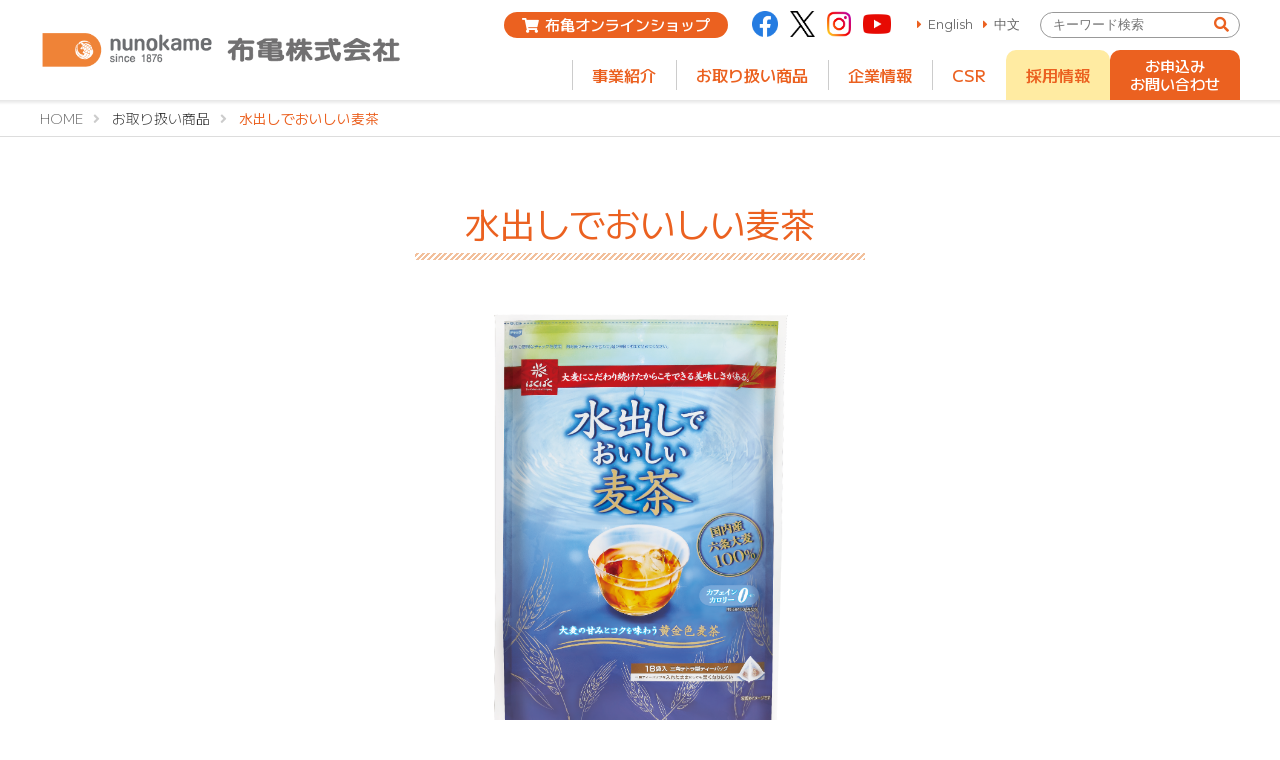

--- FILE ---
content_type: text/html; charset=UTF-8
request_url: https://www.nunokame.co.jp/%E3%80%90%E6%A0%AA%E5%BC%8F%E4%BC%9A%E7%A4%BE%E3%81%AF%E3%81%8F%E3%81%B0%E3%81%8F%E3%80%91%E3%80%80%E6%B0%B4%E5%87%BA%E3%81%97%E3%81%A7%E3%81%8A%E3%81%84%E3%81%97%E3%81%84%E9%BA%A6%E8%8C%B6/
body_size: 22722
content:
<!DOCTYPE html>
<html lang="ja" prefix=”og: https://ogp.me/ns#”>

<head>
    <meta charset="utf-8">
    <meta name="viewport" content="width=device-width">
            <title>水出しでおいしい麦茶｜布亀株式会社</title>
        <meta name="keywords" content="布亀,ぬのかめ,置き薬,救急箱,ミッフィー,ひよこっこ,漢方,牛乳,水,ヘルス,コスメ,フード,布亀フレッシュ,介護,マザーケア,在宅" />
    <meta name="description" content="置き薬の布亀株式会社｜私達は、ご家庭とそこに住む一人ひとりの健康に役に立ちたいと考えております">
    <meta property="og:url" content="https://www.nunokame.co.jp/" />
    <meta property="og:type" content="website" />
    <meta property="og:title" content="布亀株式会社" />
    <meta property="og:description" content="ご家庭と地域社会の健康としあわせのために。私たちは、ご家庭とそこに住む一人ひとりの健康としあわせに役立ちたいと考えております。" />
    <meta property="og:site_name" content="布亀株式会社" />
    <meta property="og:image" content="https://www.nunokame.co.jp/images/og_img.png" />
    <link rel="shortcut icon" href="https://www.nunokame.co.jp/wp-content/themes/nunokame/images/favicon.ico">
    <link rel="apple-touch-icon" href="https://www.nunokame.co.jp/wp-content/themes/nunokame/images/apple-touch-icon.png">
    <link rel="icon" type="image/png" href="https://www.nunokame.co.jp/wp-content/themes/nunokame/images/android-chrome-192x192.png">
    <link href="https://www.nunokame.co.jp/wp-content/themes/nunokame/style.css?1742520046" rel="stylesheet" type="text/css">
    <link href="https://www.nunokame.co.jp/wp-content/themes/nunokame/style2.css?1681111385" rel="stylesheet" type="text/css">
    <link rel="stylesheet" type="text/css" href="https://cdn.jsdelivr.net/npm/slick-carousel@1.8.1/slick/slick.css" />
    <link rel="stylesheet" type="text/css" href="https://cdnjs.cloudflare.com/ajax/libs/slick-carousel/1.9.0/slick-theme.css">
    <link rel="stylesheet" href="https://cdnjs.cloudflare.com/ajax/libs/font-awesome/5.15.4/css/all.min.css">
    <!-- Google tag (gtag.js) -->
    <script async src="https://www.googletagmanager.com/gtag/js?id=G-S27VH431NS"></script>
    <script>
        window.dataLayer = window.dataLayer || [];

        function gtag() {
            dataLayer.push(arguments);
        }
        gtag('js', new Date());
        gtag('config', 'G-S27VH431NS');
    </script>
</head>

<body>

    <!-- header start -->
    <header>
        <div class="header_inner">
            <div class="header_wrap">
                <div>
                    <h1><a href="https://www.nunokame.co.jp/"><img src="https://www.nunokame.co.jp/wp-content/themes/nunokame/images/header-logo.png" alt="布亀株式会社"></a></h1>
                </div>
                <div class="hamberger_btn sponly">
                    <span class="nav_line nav_line1"></span>
                    <span class="nav_line nav_line2"></span>
                    <span class="nav_line nav_line3"></span>
                    <span class="nav_line_txt">MENU</span>
                </div>
                <div class="gnavi_wrap">
                    <div class="navisub">
                        <a class="header_onlineshop" href="https://shop.nunokame.co.jp/" target="_blank" rel="noopener noreferrer"><span>布亀オンラインショップ</span></a>
                        <ul class="header_sns">
                            <li><a href="https://www.facebook.com/taro.nunokame" target="_blank" rel="noopener noreferrer"><img src="https://www.nunokame.co.jp/wp-content/themes/nunokame/images/sns-fb.png"></a></li>
                            <li><a href="https://twitter.com/nunokame_99box" target="_blank" rel="noopener noreferrer"><img src="https://www.nunokame.co.jp/wp-content/uploads/2024/02/sns-x.png"></a></li>
                            <li><a href="https://www.instagram.com/nunokame99/" target="_blank" rel="noopener noreferrer"><img src="https://www.nunokame.co.jp/wp-content/themes/nunokame/images/sns-ig.png"></a></li>
                            <li><a href="https://www.youtube.com/user/nunokame9985" target="_blank" rel="noopener noreferrer"><img src="https://www.nunokame.co.jp/wp-content/themes/nunokame/images/sns-yt.png"></a></li>
                        </ul>
                        <ul class="lang_navi">
                            <li class="lang_navi_b"><a href="https://www.nunokame.co.jp/english">English</a></li>
                            <li class="lang_navi_b"><a href="https://www.nunokame.co.jp/chinese">中文</a></li>
                        </ul>
                        <div class="serchbox">
    <form action="https://www.nunokame.co.jp/" method="get" class="search_container">
        <input type="text" name="s" value="" placeholder="キーワード検索" id="s">
        <input type="submit" id="s" value="&#xf002">
    </form>
</div>                    </div>
                    <div class="navimain">
                        <ul class="gnavi_lv1">
                            <li class="gnavi_lv1_list"><a class="gnavi_lv1_contents gnavi_lv1_ac"><span class="kameicon">事業紹介</span></a>
                                <ul class="gnavi_lv2">
                                    <li class="gnavi_lv2_list"><a class="gnavi_lv2_contents gnavi_lv2_img101 gnavi_lv2_ac">配置薬事業部</a>
                                        <ul class="gnavi_lv3">
                                            <li class="gnavi_lv3_list"><a class="gnavi_lv3_contents" href="https://www.nunokame.co.jp/okigusuri">置き薬とは？</a></li>
                                            <li class="gnavi_lv3_list"><a class="gnavi_lv3_contents" href="https://www.nunokame.co.jp/okigusuri5">わたしのおすすめ</a></li>
                                            <li class="gnavi_lv3_list"><a class="gnavi_lv3_contents" href="https://www.nunokame.co.jp/okigusuri2">ご利用の流れ</a></li>
                                            <li class="gnavi_lv3_list"><a class="gnavi_lv3_contents" href="https://www.nunokame.co.jp/okigusuri3">お客様の声</a></li>
                                            <li class="gnavi_lv3_list"><a class="gnavi_lv3_contents" href="https://www.nunokame.co.jp/okigusuri4">営業所一覧</a></li>
                                        </ul>
                                    </li>
                                    <li class="gnavi_lv2_list"><a class="gnavi_lv2_contents gnavi_lv2_img102 gnavi_lv2_ac">マザーケア事業部</a>
                                        <ul class="gnavi_lv3">
                                            <li class="gnavi_lv3_list"><a class="gnavi_lv3_contents" href="https://www.nunokame.co.jp/gyunyu">マザーケア宅配事業部とは？</a></li>
                                            <li class="gnavi_lv3_list"><a class="gnavi_lv3_contents" href="https://www.nunokame.co.jp/gyunyu2">わたしのおすすめ</a></li>
                                            <li class="gnavi_lv3_list"><a class="gnavi_lv3_contents" href="https://www.nunokame.co.jp/gyunyu3">ご利用の流れ</a></li>
                                            <li class="gnavi_lv3_list"><a class="gnavi_lv3_contents" href="https://www.nunokame.co.jp/gyunyu4">お客様の声</a></li>
											<li class="gnavi_lv3_list"><a class="gnavi_lv3_contents" href="https://www.nunokame.co.jp/gyunyu5">デリバリセンター一覧</a></li>
										</ul>
　　　　　　　　　　　　　　　　　　</li>
<li class="gnavi_lv2_list"><a class="gnavi_lv2_contents gnavi_lv2_img103 gnavi_lv2_ac">漢方薬局</a>
<ul class="gnavi_lv3">
<li class="gnavi_lv3_list"><a class="gnavi_lv3_contents" href="https://www.nunokame.co.jp/kanpou">漢方薬局とは？</a></li>
<li class="gnavi_lv3_list"><a class="gnavi_lv3_contents" href="https://www.nunokame.co.jp/kanpou2">ご利用の流れ</a></li>
<li class="gnavi_lv3_list"><a class="gnavi_lv3_contents" href="https://www.nunokame.co.jp/kanpou3">お客様の声</a></li>
<li class="gnavi_lv3_list"><a class="gnavi_lv3_contents" href="https://www.nunokame.co.jp/kanpou4">薬剤師紹介</a></li>
                                        </ul>
                                    </li>        
<li class="gnavi_lv2_list"><a class="gnavi_lv2_contents gnavi_lv2_img104 gnavi_lv2_ac">在宅介護サービス部</a>
<ul class="gnavi_lv3">
<li class="gnavi_lv3_list"><a class="gnavi_lv3_contents" href="https://www.nunokame.co.jp/zaitakukaigo">在宅介護サービスとは？</a></li>
<li class="gnavi_lv3_list"><a class="gnavi_lv3_contents" href="https://www.nunokame.co.jp/zaitakukaigo5">在宅介護サービスができること</a></li>
<li class="gnavi_lv3_list"><a class="gnavi_lv3_contents" href="https://www.nunokame.co.jp/zaitakukaigo2">ご利用の流れ</a></li>
<li class="gnavi_lv3_list"><a class="gnavi_lv3_contents" href="https://www.nunokame.co.jp/zaitakukaigo3">お客様の声</a></li>
<li class="gnavi_lv3_list"><a class="gnavi_lv3_contents" href="https://www.nunokame.co.jp/zaitakukaigo4">在宅介護サービス事業所一覧</a></li>
<li class="gnavi_lv3_list"><a class="gnavi_lv3_contents" href="https://www.nunokame.co.jp/zaitakukaigo7">重要事項説明書</a></li>
	</ul>
                                    </li>
<li class="gnavi_lv2_list"><a class="gnavi_lv2_contents gnavi_lv2_img105 gnavi_lv2_ac">生活支援サービス部</a>
<ul class="gnavi_lv3">
<li class="gnavi_lv3_list"><a class="gnavi_lv3_contents" href="https://www.nunokame.co.jp/seikatsuouen">生活支援サービスとは？</a></li>
<li class="gnavi_lv3_list"><a class="gnavi_lv3_contents" href="https://www.nunokame.co.jp/seikatsuouen4">ご利用の流れ</a></li>
<li class="gnavi_lv3_list"><a class="gnavi_lv3_contents" href="https://www.nunokame.co.jp/seikatsuouen2">サービス相談窓口</a></li>
<li class="gnavi_lv3_list"><a class="gnavi_lv3_contents" href="https://www.nunokame.co.jp/seikatsuouen3">応援スタッフ募集</a></li>
                                        </ul>
                                    </li>
                                </ul>
                            </li>
                            <li class="gnavi_lv1_list"><a class="gnavi_lv1_contents gnavi_lv1_ac"><span class="kameicon">お取り扱い商品</span></a>
                                <ul class="gnavi_lv2">
                                    <li class="gnavi_lv2_list"><a class="gnavi_lv2_contents gnavi_lv2_img201 gnavi_lv2_hover" href="https://www.nunokame.co.jp/products_kusuri">くすり</a></li>
                                    <li class="gnavi_lv2_list"><a class="gnavi_lv2_contents gnavi_lv2_img202 gnavi_lv2_hover" href="https://www.nunokame.co.jp/products_cosme">コスメ</a></li>
                                    <li class="gnavi_lv2_list"><a class="gnavi_lv2_contents gnavi_lv2_img203 gnavi_lv2_hover" href="https://www.nunokame.co.jp/products_takuhai">宅配商品</a></li>
                                    <li class="gnavi_lv2_list"><a class="gnavi_lv2_contents gnavi_lv2_img204 gnavi_lv2_hover" href="https://www.nunokame.co.jp/products_kanpou">布亀漢方薬局<br class="pconly">オリジナル商品</a></li>
                                    <li class="gnavi_lv2_list"><a class="gnavi_lv2_contents gnavi_lv2_img205 gnavi_lv2_hover" href="https://www.nunokame.co.jp/products_food">フード</a></li>
                                    <li class="gnavi_lv2_list"><a class="gnavi_lv2_contents gnavi_lv2_img206 gnavi_lv2_hover" href="https://www.nunokame.co.jp/products_kenko">健康食品</a></li>
                                    <li class="gnavi_lv2_list"><a class="gnavi_lv2_contents gnavi_lv2_img207 gnavi_lv2_hover" href="https://www.nunokame.co.jp/products_zaitaku">在宅介護用品</a></li>
                                    <li class="gnavi_lv2_list"><a class="gnavi_lv2_contents gnavi_lv2_img208 gnavi_lv2_hover" href="https://www.nunokame.co.jp/products_sonota">その他</a></li>
                                </ul>
                            </li>
                            <li class="gnavi_lv1_list"><a class="gnavi_lv1_contents gnavi_lv1_ac"><span class="kameicon">企業情報</span></a>
                                <ul class="gnavi_lv2">
                                    <li class="gnavi_lv2_list"><a class="gnavi_lv2_contents gnavi_lv2_img301 gnavi_lv2_hover" href="https://www.nunokame.co.jp/company">会社案内</a></li>
                                    <li class="gnavi_lv2_list"><a class="gnavi_lv2_contents gnavi_lv2_img302 gnavi_lv2_hover" href="https://www.nunokame.co.jp/company2">≪私たちの志≫<br class="pconly">パーパス</a></li>
                                    <li class="gnavi_lv2_list"><a class="gnavi_lv2_contents gnavi_lv2_img303 gnavi_lv2_hover" href="https://www.nunokame.co.jp/company3">布亀置き薬<br class="pconly">ものがたり</a></li>
                                    <li class="gnavi_lv2_list"><a class="gnavi_lv2_contents gnavi_lv2_img304 gnavi_lv2_hover" href="https://www.nunokame.co.jp/company4">よくあるご質問</a></li>
                                    <li class="gnavi_lv2_list"><a class="gnavi_lv2_contents gnavi_lv2_img305 gnavi_lv2_hover" href="https://www.nunokame.co.jp/company5">ひよこっこ広場</a></li>
                                </ul>
                            </li>
                            <li class="gnavi_lv1_list"><a class="gnavi_lv1_contents gnavi_lv1_ac"><span class="kameicon">CSR</span></a>
                                <ul class="gnavi_lv2">
                                    <li class="gnavi_lv2_list"><a class="gnavi_lv2_contents gnavi_lv2_img401 gnavi_lv2_hover" href="https://www.nunokame.co.jp/csr">社会との関わり</a></li>
                                    <li class="gnavi_lv2_list"><a class="gnavi_lv2_contents gnavi_lv2_img402 gnavi_lv2_hover" href="https://www.nunokame.co.jp/csr2">コンプライアンス</a></li>
                                </ul>
                            </li>
                            <li class="gnavi_lv1_list"><a class="gnavi_lv1_contents_3 gnavi_lv1_ac"><span class="kameicon">採用情報</span></a>
                                <ul class="gnavi_lv2">
                                    <li class="gnavi_lv2_list"><a class="gnavi_lv2_contents gnavi_lv2_img501 gnavi_lv2_hover" href="https://www.nunokame.co.jp/recruit">布亀ってどんな会社？</a></li>
                                    <li class="gnavi_lv2_list"><a class="gnavi_lv2_contents gnavi_lv2_img502 gnavi_lv2_hover" href="https://www.nunokame.co.jp/recruit2">教育制度</a></li>
                                    <li class="gnavi_lv2_list"><a class="gnavi_lv2_contents gnavi_lv2_img503 gnavi_lv2_hover" href="https://www.nunokame.co.jp/recruit3">社員の声</a></li>
                                    <li class="gnavi_lv2_list"><a class="gnavi_lv2_contents gnavi_lv2_img504 gnavi_lv2_hover" href="https://www.nunokame.co.jp/recruit4">新卒採用</a></li>
                                    <li class="gnavi_lv2_list"><a class="gnavi_lv2_contents gnavi_lv2_img505 gnavi_lv2_hover" href="https://www.nunokame.co.jp/recruit5">中途採用</a></li>
                                    <li class="gnavi_lv2_list"><a class="gnavi_lv2_contents gnavi_lv2_img506 gnavi_lv2_hover" href="https://www.nunokame.co.jp/recruit6">布亀さんの一日</a></li>
                                </ul>
                            </li>
                            <li class="gnavi_lv1_list"><a class="gnavi_lv1_contents_2" href="https://www.nunokame.co.jp/contact"><span class="pconly">お申込み<br>お問い合わせ</span><span class="sponly">お申込み・お問い合わせ</span></a>
                            </li>
                        </ul>
                    </div>
                </div>
            </div>
        </div>
    </header>
    <div class="main_cover"></div>
    <!-- header end -->
    <div class="pankuzu">
        <ul>
            <li><a href="https://www.nunokame.co.jp/">HOME</a></li>
            <li>お取り扱い商品</li>
            <li>水出しでおいしい麦茶</li>
        </ul>
    </div>

<main>
                <section class="mt60 mb100">
                <h3 class="single-title"><span>水出しでおいしい麦茶</span></h3>
                                    <div class="single-content products-content"><img src="https://www.nunokame.co.jp/wp-content/uploads/2022/11/21f8f040d5ae62d759b2b71b77e3ddf8.png">
                        <div class="acbox-under">
                            <p class="basictxt-bk1">浅煎り焙煎により、穀物本来の甘みを引き出した麦茶です。原料に国内産六条大麦を100％使用しています。</p>
                            <p class="basictxt-bk-small">■メーカー名：株式会社はくばく<br />
■内容量：18袋×4個</p>
                            <p class="basictxt-or1b mt0">■税込価格：1,360円</p>
                        </div>
                                                    <div class="newproducts-btn"><a href="https://shop.nunokame.co.jp/fs/nunokame/F-00001" target="_blank" rel="noopener noreferrer">詳しくはこちら</a></div>
                                                                    </div>
                            </section>
            <div class="sns_container">
                <a class="s-share-button-facebook" href="http://www.facebook.com/share.php?u=https://www.nunokame.co.jp/%e3%80%90%e6%a0%aa%e5%bc%8f%e4%bc%9a%e7%a4%be%e3%81%af%e3%81%8f%e3%81%b0%e3%81%8f%e3%80%91%e3%80%80%e6%b0%b4%e5%87%ba%e3%81%97%e3%81%a7%e3%81%8a%e3%81%84%e3%81%97%e3%81%84%e9%ba%a6%e8%8c%b6/" target="_blank" rel="nofollow noopener">
                    <span class="button-icon fab fa-facebook-f"></span>
                    <span class="button-cap">シェアする</span>
                    <span class="share-count"></span>
                </a>
                                    <a class="s-share-button-twitter" href="https://twitter.com/share?url=https://www.nunokame.co.jp/%e3%80%90%e6%a0%aa%e5%bc%8f%e4%bc%9a%e7%a4%be%e3%81%af%e3%81%8f%e3%81%b0%e3%81%8f%e3%80%91%e3%80%80%e6%b0%b4%e5%87%ba%e3%81%97%e3%81%a7%e3%81%8a%e3%81%84%e3%81%97%e3%81%84%e9%ba%a6%e8%8c%b6/&text=水出しでおいしい麦茶&hashtags=布亀,お取り扱い商品" target="_blank" rel="nofollow noopener" title="Twitter">
                        <span class="button-icon fab fa-twitter"></span>
                        <span class="button-cap">ツイートする</span>
                    </a>
                            </div>
            </main>

    <section class="banner mt60 mb60">
        <div class="large-banner">
            <a href="https://shop.nunokame.co.jp/" target="_blank" rel="noopener noreferrer"><img class="pconly" src="https://www.nunokame.co.jp/wp-content/themes/nunokame/images/nunokameonlineshop.png"><img class="sponly" src="https://www.nunokame.co.jp/wp-content/themes/nunokame/images/nunokameonlineshop_sp.png"></a>
        </div>
<div class="flexwrap">
<!--             <div class="banner-list">
                <a href="https://nunokame.co.jp/mimamori/index.html" target="_blank" rel="noopener noreferrer"><img src="https://www.nunokame.co.jp/wp-content/themes/nunokame/images/banner6.png"></a>
            </div> -->
<!--             <div class="banner-list">
                <a href="https://ameblo.jp/nunokame-staff/" target="_blank" rel="noopener noreferrer"><img src="https://www.nunokame.co.jp/wp-content/themes/nunokame/images/banner4.png"></a>
            </div> -->
<div class="banner-list">
<a href="https://webform.nunokame.co.jp/form/pub/nkorder/haiti" target="_blank" rel="noopener noreferrer"><img src="https://www.nunokame.co.jp/wp-content/themes/nunokame/images/banner8.png"></a>
            </div>
<div class="banner-list">
<a href="https://webform.nunokame.co.jp/form/pub/nkorder/milk" target="_blank" rel="noopener noreferrer"><img src="https://www.nunokame.co.jp/wp-content/themes/nunokame/images/banner7.png"></a>
            </div>
<div class="banner-list">
<a href="https://www.nunokame.co.jp/mc_tsusin"><img src="https://www.nunokame.co.jp/wp-content/themes/nunokame/images/banner2.png"></a>
</div>
<div class="banner-list">
<a href="https://www.nunokame.co.jp/nunokame_tayori"><img src="https://www.nunokame.co.jp/wp-content/themes/nunokame/images/banner3.png"></a>
		</div>
	<!--
<div class="banner-list">
<a href="https://nunokame.hp.peraichi.com/linetenken?_ga=2.63691247.1719089840.1702338564-2069007156.1692925190&_gl=1*aodi75*_gcl_au*NDYwNjM4NzYzLjE2OTg3MTQxOTg." target="_blank" rel="noopener noreferrer"><img src="https://www.nunokame.co.jp/wp-content/uploads/2023/12/banner-line-scaled.jpg"></a>
</div>
-->
<div class="banner-list">
<a href="https://nunokame.hp.peraichi.com/kanpo" target="_blank" rel="noopener noreferrer"><img src="https://www.nunokame.co.jp/wp-content/themes/nunokame/images/banner9.png"></a>
            </div>
</section>
</main>
<!-- main end -->

<footer>
    <div class="footer-in">
        <div class="footer-menu">
            <img src="https://www.nunokame.co.jp/wp-content/themes/nunokame/images/fotter-logo.png" alt="布亀株式会社">
            <ul>
                <li><a href="https://www.nunokame.co.jp/sitemap">サイトマップ</a></li>
                <li><a href="https://www.nunokame.co.jp/privacypolicy">プライバシーポリシー</a></li>
                <li><a href="https://www.nunokame.co.jp/english">ENGLISH</a></li>
                <li><a href="https://www.nunokame.co.jp/chinese">中文</a></li>
            </ul>
        </div>
        <div class="footer-copyright">Copyright (C) Nunokame Co., Ltd. - All Rights Reserved.</div>
    </div>
</footer>

<div class="page_top_btn pconly">
    <div id="page_top"><a href="#"></a></div>
</div>

<script type="text/javascript" src="https://www.nunokame.co.jp/wp-content/themes/nunokame/js/jquery-3.6.0.min.js"></script>
<script type="text/javascript" src="https://cdn.jsdelivr.net/npm/slick-carousel@1.8.1/slick/slick.min.js"></script>
<script type="text/javascript" src="https://www.nunokame.co.jp/wp-content/themes/nunokame/js/jquery.matchHeight-min.js"></script>
<script type="text/javascript" src="https://www.nunokame.co.jp/wp-content/themes/nunokame/js/common.js"></script>
</body>

</html>

--- FILE ---
content_type: text/css
request_url: https://www.nunokame.co.jp/wp-content/themes/nunokame/style.css?1742520046
body_size: 83914
content:
@charset "UTF-8";
@import url(https://fonts.googleapis.com/css?family=Montserrat:400,500,700|Noto+Sans+JP:300,400,500,700|Noto+Serif+JP:500,700&display=swap&subset=japanese);
@import url(https://fonts.googleapis.com/css2?family=Merriweather:wght@300&display=swap);
@import url(https://fonts.googleapis.com/css2?family=M+PLUS+1:wght@100;200;300;400;500;600;700;800;900&family=Noto+Sans+JP:wght@100;300;400;500;700;900&display=swap);
@import url(https://fonts.googleapis.com/css2?family=Rubik:wght@300;400;500;600;700;800;900&display=swap);
@import url(https://fonts.googleapis.com/css2?family=Noto+Sans+SC:wght@100;300;400;500;700;900&display=swap);

html,
body {
    font-family: "M PLUS 1", sans-serif;
    -webkit-text-size-adjust: 100%;
    -moz-text-size-adjust: 100%;
    -ms-text-size-adjust: 100%;
    text-size-adjust: 100%;
    margin: 0;
    padding: 0;
    font-size: 62.5%;
    color: #666;
}

body {
    display: flex;
    flex-direction: column;
    min-height: 100vh;
}

ul {
    margin: 0;
    padding: 0;
}

ul li {
    list-style-type: none;
}

.pconly {
    display: block !important;
}

.sponly {
    display: none !important;
}

@media only screen and (max-width: 980px) {
    .pconly {
        display: none !important;
    }

    .sponly {
        display: block !important;
    }
}

.txtcenter {
    text-align: center;
}

.flexwrap {
    display: flex;
    flex-wrap: wrap;
}

.p10 {
    padding: 10px;
}

.p20 {
    padding: 20px;
}

.p30 {
    padding: 30px;
}

.p40 {
    padding: 40px 30px;
}

.p50 {
    padding: 50px 30px;
}

.mt0 {
    margin-top: 0 !important;
}

.mt10 {
    margin-top: 10px !important;
}

.mt20 {
    margin-top: 20px !important;
}

.mt30 {
    margin-top: 30px !important;
}

.mt40 {
    margin-top: 40px !important;
}

.mt60 {
    margin-top: 60px !important;
}

.mt80 {
    margin-top: 80px !important;
}

.mt100 {
    margin-top: 100px !important;
}

.mb0 {
    margin-bottom: 0 !important;
}

.mb10 {
    margin-bottom: 10px !important;
}

.mb20 {
    margin-bottom: 20px !important;
}

.mb30 {
    margin-bottom: 30px !important;
}

.mb40 {
    margin-bottom: 40px !important;
}

.mb60 {
    margin-bottom: 60px !important;
}

.mb80 {
    margin-bottom: 80px !important;
}

.mb100 {
    margin-bottom: 100px !important;
}

.line-clamp1 {
    display: -webkit-box;
    -webkit-line-clamp: 1;
    -webkit-box-orient: vertical;
    overflow: hidden;
}

.line-clamp2 {
    display: -webkit-box;
    -webkit-line-clamp: 2;
    -webkit-box-orient: vertical;
    overflow: hidden;
}

.line-clamp3 {
    display: -webkit-box;
    -webkit-line-clamp: 3;
    -webkit-box-orient: vertical;
    overflow: hidden;
}

.line-clamp4 {
    display: -webkit-box;
    -webkit-line-clamp: 4;
    -webkit-box-orient: vertical;
    overflow: hidden;
}

/* Safari用 */
_::-webkit-full-page-media,
:root .newproducts-txt1 {
    height: calc(1.5em * 1);
    line-height: 1.3;
}

_::-webkit-full-page-media,
:root .newproducts-txt2 {
    height: calc(1.6em * 4);
    line-height: 1.3;
}

_::-webkit-full-page-media,
:root .column-list .column-honbun {
    height: calc(1.6em * 4);
    line-height: 1.3;
}

_::-webkit-full-page-media,
:root .column-list .column-honbun p a,
_::-webkit-full-page-media,
:root .column-honbun .wp-block-columns:not(:first-child) {
    display: none;
}

/*//////////////////////////////////////
header
//////////////////////////////////////*/

.header_inner {
    position: fixed;
    width: 100%;
    height: 100px;
    top: 0;
    left: 0;
    background: #fff;
    z-index: 30;
}

.header_inner:after {
    position: fixed;
    content: "";
    width: 100%;
    height: 5px;
    top: 100px;
    left: 0;
    background-image: linear-gradient(0deg, rgba(0, 0, 0, 0), rgba(0, 0, 0, .1));
    z-index: 30;
}

.header_wrap {
    position: relative;
    margin: 0 auto;
    max-width: 1200px;
    width: 100%;
    height: 100px;
    display: flex;
    justify-content: space-between;
}

.header_wrap h1 {
    margin: 0;
    padding: 0;
}

.header_wrap h1 img {
    margin: 0;
    position: absolute;
    top: 50%;
    transform: translateY(-50%);
    -webkit- transform: translateY(-50%);
    left: 0;
    width: 360px;
}

.gnavi_wrap {
    display: flex;
    flex-direction: column;
    width: auto;
    height: auto;
    background-color: #fff;
    position: static;
    overflow-y: visible;
    top: auto;
    right: auto;
    z-index: auto;
    transform: none;
    transition: transform 0;
}

.gnavi_wrap.open {
    transform: translate(0);
}

.navisub {
    margin: 0;
    height: 50px;
    display: flex;
    justify-content: flex-end;
    align-items: center;
    order: 1;
}

.header_onlineshop {
    display: flex;
    justify-content: center;
    align-items: center;
    height: 26px;
    background-color: #eb6120;
    border-radius: 9999px;
    margin: 0;
    padding: 0 18px;
    color: #fff;
    font-size: 2.4em;
    font-weight: 500;
    line-height: 1em;
    text-decoration: none;
    transition: background-color .3s ease-in;
}

.header_onlineshop span:before {
    padding-right: 6px;
    content: '\f07a';
    font-family: 'Font Awesome 5 Free';
    font-weight: 900;
    color: #fff;
}

.header_onlineshop:hover {
    background-color: #cf2e1c;
}

.header_sns {
    margin-left: 24px;
}

.header_sns li {
    display: inline-block;
    margin-right: 10px;
}

.header_sns li:last-child {
    margin-right: 16px;
}

.header_sns li a:hover {
    opacity: .7;
}

.header_sns img {
    height: 26px;
}

.lang_navi {
    display: flex;
    justify-content: flex-end;
    font-family: "Montserrat";
    font-size: 2em;
    color: #eb6120;
    overflow-y: hidden;
}

.lang_navi_a:before {
    padding-right: 6px;
    content: '\f0ac';
    font-family: 'Font Awesome 5 Free';
    font-weight: 900;
    color: #eb6120;
}

.lang_navi_b {
    margin-left: 10px;
}

.lang_navi_b a {
    color: #666;
    text-decoration: none;
}

.lang_navi_b a:hover {
    text-decoration: underline;
}

.lang_navi_b:before {
    padding-right: 6px;
    content: '\f0da';
    font-family: 'Font Awesome 5 Free';
    font-weight: 900;
    color: #eb6120;
}

.navimain {
    order: 2;
}

.gnavi_lv1 {
    height: 50px;
    display: flex;
    justify-content: flex-end;
}

.gnavi_lv1_contents {
    position: relative;
    display: flex;
    align-items: center;
    cursor: pointer;
    -webkit-user-select: none;
    -moz-user-select: none;
    -ms-user-select: none;
    user-select: none;
    height: 50px;
    padding: 0 20px;
    color: #eb6120;
    border-radius: 10px 10px 0 0;
    font-size: 2.6em;
    font-weight: 500;
    text-decoration: none;
    border-bottom: none;
    transition: background-color .5s ease-in;
}

.gnavi_lv1_contents:before {
    content: "";
    width: 1px;
    height: 30px;
    background-color: #ccc;
    position: absolute;
    top: 10px;
    left: 0;
}

.gnavi_lv1_contents:hover {
    color: #fff;
    background-color: #f99136;
}

.gnavi_lv1_ac.open {
    color: #fff;
    background-color: #f99136;
}

.gnavi_lv1_ac:after {
    display: none;
}

.gnavi_lv1_contents_2 {
    display: flex;
    align-items: center;
    cursor: pointer;
    -webkit-user-select: none;
    -moz-user-select: none;
    -ms-user-select: none;
    user-select: none;
    height: 50px;
    padding: 0 20px;
    background-color: #eb6120;
    border-radius: 10px 10px 0 0;
    text-align: center;
    color: #fff;
    font-size: 2.4em;
    font-weight: 500;
    line-height: 1.2;
    text-decoration: none;
    border-bottom: none;
    transition: background-color .3s ease-in;
}

.gnavi_lv1_contents_2:hover {
    background-color: #cf2e1c;
}

.gnavi_lv2 {
    display: none;
    position: absolute;
    margin: 0;
    padding: 30px 30px 0 30px;
    top: 100px;
    left: 0;
    right: 0;
    background: #fff;
    box-shadow: 0px 8px 16px -2px rgba(10, 10, 10, 0.1), 0px 3px 0px 2px rgba(10, 10, 10, 0.02);
    z-index: 10;
}

.gnavi_lv2_list {
    position: relative;
    display: inline-block;
    vertical-align: top;
    margin-right: 2%;
    margin-bottom: 30px;
    padding: 0;
    width: 18%;
}

.gnavi_lv2_list:nth-of-type(5n) {
    margin-right: 0;
}

.gnavi_lv2_contents {
    display: flex;
    justify-content: center;
    align-items: center;
    text-align: center;
    width: 100%;
    height: 140px;
    border: 1px solid #ccc;
    border-radius: 10px;
    background-size: cover;
    background-position: center;
    color: #eb6120;
    font-size: 2.8em;
    font-weight: 400;
    text-decoration: none;
    text-shadow: 0 0 3px #fff, 0 0 3px #fff, 0 0 3px #fff, 0 0 3px #fff, 0 0 3px #fff, 0 0 3px #fff, 0 0 3px #fff, 0 0 3px #fff, 0 0 3px #fff, 0 0 3px #fff, 0 0 3px #fff, 0 0 3px #fff, 0 0 3px #fff, 0 0 3px #fff, 0 0 3px #fff, 0 0 3px #fff;
}

.gnavi_lv2_img101 {
    background-image: url(./images/gnavi_lv2_img101.jpg);
}

.gnavi_lv2_img102 {
    background-image: url(./images/gnavi_lv2_img102.jpg);
}

.gnavi_lv2_img103 {
    background-image: url(./images/gnavi_lv2_img103.jpg);
}

.gnavi_lv2_img104 {
    background-image: url(./images/gnavi_lv2_img104.jpg);
}

.gnavi_lv2_img105 {
    background-image: url(./images/gnavi_lv2_img105.jpg);
}

.gnavi_lv2_img201 {
    background-image: url(./images/gnavi_lv2_img201.jpg);
}

.gnavi_lv2_img202 {
    background-image: url(./images/gnavi_lv2_img202.jpg);
}

.gnavi_lv2_img203 {
    background-image: url(./images/gnavi_lv2_img203.jpg);
}

.gnavi_lv2_img204 {
    background-image: url(./images/gnavi_lv2_img204.jpg);
}

.gnavi_lv2_img205 {
    background-image: url(./images/gnavi_lv2_img205.jpg);
}

.gnavi_lv2_img206 {
    background-image: url(./images/gnavi_lv2_img206.jpg);
}

.gnavi_lv2_img207 {
    background-image: url(./images/gnavi_lv2_img207.jpg);
}

.gnavi_lv2_img208 {
    background-image: url(./images/gnavi_lv2_img208.jpg);
}

.gnavi_lv2_img301 {
    background-image: url(./images/gnavi_lv2_img301.jpg);
}

.gnavi_lv2_img302 {
    background-image: url(./images/gnavi_lv2_img302.jpg);
}

.gnavi_lv2_img303 {
    background-image: url(./images/gnavi_lv2_img303.jpg);
}

.gnavi_lv2_img304 {
    background-image: url(./images/gnavi_lv2_img304.jpg);
}

.gnavi_lv2_img305 {
    background-image: url(./images/gnavi_lv2_img305.jpg);
}

.gnavi_lv2_img401 {
    background-image: url(./images/gnavi_lv2_img401.jpg);
}

.gnavi_lv2_img402 {
    background-image: url(./images/gnavi_lv2_img402.jpg);
}

.gnavi_lv2_img501 {
    background-image: url(./images/gnavi_lv2_img501.jpg);
}

.gnavi_lv2_img502 {
    background-image: url(./images/gnavi_lv2_img502.jpg);
}

.gnavi_lv2_img503 {
    background-image: url(./images/gnavi_lv2_img503.jpg);
}

.gnavi_lv2_img504 {
    background-image: url(./images/gnavi_lv2_img504.jpg);
}

.gnavi_lv2_img505 {
    background-image: url(./images/gnavi_lv2_img505.jpg);
}

.gnavi_lv2_img506 {
    background-image: url(./images/gnavi_lv2_img506.jpg);
}

.gnavi_lv2_hover:hover {
    opacity: .5;
}

.gnavi_lv2_ac {
    margin: 0;
}

.gnavi_lv2_ac:before {
    content: none;
}

.gnavi_lv3 {
    display: block;
}

.gnavi_lv3_list {
    position: relative;
    margin: 12px 0 0 16px;
}

.gnavi_lv3_contents {
    color: #666;
    font-size: 2.2em;
    font-weight: 400;
    text-decoration: none;
}

.gnavi_lv3_contents:hover {
    color: #eb6120;
}

.gnavi_lv3_contents:after {
    display: block;
    content: '';
    position: absolute;
    top: 7px;
    left: -16px;
    width: 6px;
    height: 6px;
    border-right: 2px solid #eb6120;
    border-bottom: 2px solid #eb6120;
    -webkit-transform: rotate(-45deg);
    transform: rotate(-45deg);
}

.main_cover {
    position: fixed;
    width: 100%;
    height: 100%;
    top: 0;
    visibility: hidden;
    z-index: -1;
    -webkit-transition: 0.3s;
    transition: 0.3s;
}

.main_cover.active {
    visibility: visible;
    background: rgba(255, 255, 255, 0.5);
    z-index: 9;
}

.hamberger_btn {
    width: 60px;
    height: 60px;
    position: absolute;
    top: 0;
    right: 0;
    background-color: #eb6120;
    margin: auto;
    cursor: pointer;
}

.nav_line {
    display: block;
    position: absolute;
    width: 30px;
    height: 3px;
    background: #fff;
    -webkit-transition: 0.3s;
    transition: 0.3s;
}

.nav_line1 {
    top: 12px;
    left: 15px;
    bottom: auto;
}

.nav_line2 {
    top: 22px;
    right: 15px;
    margin: auto;
    opacity: 1;
}

.nav_line3 {
    top: 32px;
    left: 15px;
    bottom: auto;
}

.hamberger_btn.active .nav_line1 {
    top: 22px;
    margin: auto;
    transform: rotate(45deg);
}

.hamberger_btn.active .nav_line2 {
    opacity: 0;
}

.hamberger_btn.active .nav_line3 {
    top: 22px;
    margin: auto;
    transform: rotate(-45deg);
}

.nav_line_txt {
    display: block;
    position: absolute;
    bottom: 5px;
    left: 50%;
    -webkit-transform: translateX(-50%);
    transform: translateX(-50%);
    font-size: 12px;
    color: #fff;
}


@media (max-width: 1200px) {
    .lang_navi {
        margin: 5px 12px 0 0;
    }
}

@media (max-width: 1080px) {
    .gnavi_lv1_contents {
        padding: 0 10px;
    }
}

@media (max-width: 980px) {
    .header_inner {
        height: 60px;
    }

    .header_inner:after {
        top: 60px;
    }

    .header_wrap {
        height: 60px;
    }

    .gnavi_wrap {
        width: 100%;
        height: 100%;
        background-color: #fbe8d7;
        position: fixed;
        overflow-y: auto;
        top: 60px;
        left: 0;
        right: 0;
        z-index: 10;
        transform: translate(100%);
        transition: transform 0;
    }

    .navisub {
        max-width: 560px;
        width: 90%;
        margin: 0 auto;
        height: auto;
        display: block;
        order: 2;
    }

    .header_onlineshop {
        width: 100%;
        height: auto;
        border-radius: 10px;
        margin: 0;
        padding: 16px 0;
        font-size: 3em;
    }

    .header_onlineshop:hover {
        background-color: #eb6120;
    }

    .header_sns {
        text-align: center;
        margin: 30px 0;
    }

    .header_sns li {
        margin-right: 16px;
    }

    .header_sns li:last-child {
        margin-right: 0;
    }

    .header_sns img {
        height: 40px;
    }

    .navimain {
        order: 1;
    }

    .lang_navi {
        margin: 0;
        height: auto;
        justify-content: center;
        font-size: 2.4em;
    }

    .gnavi_lv1 {
        margin: 20px auto 0 auto;
        padding: 0;
        max-width: 560px;
        width: 90%;
        height: auto;
        flex-direction: column;
        justify-content: flex-start;
    }

    .gnavi_lv1_list {
        margin-bottom: 20px;
    }

    .gnavi_lv1_contents {
        border-bottom: 1px solid #eb6120;
        height: auto;
        padding: 0 10px;
        font-size: 3em;
    }

    .gnavi_lv1_contents:before {
        content: none;
    }

    .gnavi_lv1_contents:hover {
        color: #eb6120;
        background-color: #fbe8d7;
    }

    .gnavi_lv1_ac.open {
        color: #eb6120;
        background-color: #fbe8d7;
    }

    .gnavi_lv1_ac:after {
        border-right: solid 2px #eb6120;
        border-top: solid 2px #eb6120;
        content: "";
        display: block;
        width: 8px;
        height: 8px;
        position: absolute;
        right: 16px;
        top: 4px;
        transform: rotate(135deg);
    }

    .gnavi_lv1_ac.open:after {
        top: 8px;
        transform: rotate(-45deg);
    }

    .gnavi_lv1_contents_2 {
        justify-content: center;
        border-radius: 10px;
        font-size: 3em;
    }

    .gnavi_lv1_contents_2:hover {
        background-color: #eb6120;
    }

    .gnavi_lv2 {
        position: relative;
        margin: 0;
        padding: 0;
        top: auto;
        left: auto;
        right: auto;
        background: transparent;
        box-shadow: none
    }

    .gnavi_lv2_list {
        margin: 0;
        padding: 8px 12px 0 12px;
        width: 100%;
    }

    .gnavi_lv2_list:last-child {
        padding: 8px 12px 0 12px;
    }

    .gnavi_lv2_contents {
        display: flex;
        justify-content: start;
        align-items: start;
        width: auto;
        height: auto;
        cursor: pointer;
        -webkit-user-select: none;
        -moz-user-select: none;
        -ms-user-select: none;
        user-select: none;
        border: none;
        border-radius: 0;
        margin-bottom: 0;
        color: #666;
        font-size: 2.6em;
        font-weight: 400;
        text-shadow: none;
    }

    .gnavi_lv2_img101,
    .gnavi_lv2_img102,
    .gnavi_lv2_img103,
    .gnavi_lv2_img104,
    .gnavi_lv2_img105 {
        background-image: none;
    }

    .gnavi_lv2_img201,
    .gnavi_lv2_img202,
    .gnavi_lv2_img203,
    .gnavi_lv2_img204,
    .gnavi_lv2_img205,
    .gnavi_lv2_img206,
    .gnavi_lv2_img207,
    .gnavi_lv2_img208 {
        background-image: none;
    }

    .gnavi_lv2_img301,
    .gnavi_lv2_img302,
    .gnavi_lv2_img303,
    .gnavi_lv2_img304,
    .gnavi_lv2_img305 {
        background-image: none;
    }

    .gnavi_lv2_img401,
    .gnavi_lv2_img402 {
        background-image: none;
    }

    .gnavi_lv2_img501,
    .gnavi_lv2_img502,
    .gnavi_lv2_img503,
    .gnavi_lv2_img504,
    .gnavi_lv2_img505,
    .gnavi_lv2_img506 {
        background-image: none;
    }

    .gnavi_lv2_hover:hover {
        opacity: 1;
    }

    .gnavi_lv2_ac {
        margin-left: 20px;
    }

    .gnavi_lv2_ac:before {
        border-right: solid 2px #eb6120;
        border-top: solid 2px #eb6120;
        content: "";
        display: block;
        width: 8px;
        height: 8px;
        position: absolute;
        left: 14px;
        top: 13px;
        transform: rotate(135deg);
    }

    .gnavi_lv2_ac.open:before {
        top: 17px;
        transform: rotate(-45deg);
    }

    .gnavi_lv3 {
        display: none;
        margin-bottom: 12px;
    }

    .gnavi_lv3_list {
        margin: 8px 0 0 32px;
    }

    .gnavi_lv3_contents:after {
        top: 9px;
        left: -14px;
        width: 6px;
        height: 6px;
        border-right: 1px solid #666;
        border-bottom: 1px solid #666;
    }
}

@media (max-width: 950px) {
    .gnavi_wrap {
        transition: transform .5s;
    }
}

@media (max-width: 450px) {
    .header_wrap h1 img {
        width: calc(100% - 90px);
    }
}

/* 220929 追加分↓ */

.gnavi_lv1_contents_3 {
    position: relative;
    display: flex;
    align-items: center;
    cursor: pointer;
    -webkit-user-select: none;
    -moz-user-select: none;
    -ms-user-select: none;
    user-select: none;
    height: 50px;
    padding: 0 20px;
    background-color: #ffeba2;
    color: #eb6120;
    border-radius: 10px 10px 0 0;
    font-size: 2.6em;
    font-weight: 500;
    text-decoration: none;
    border-bottom: none;
    transition: background-color .5s ease-in;
}

.gnavi_lv1_contents_3:hover {
    color: #fff;
    background-color: #f99136;
}

@media (max-width: 1080px) {
    .gnavi_lv1_contents_3 {
        padding: 0 10px;
    }
}

@media (max-width: 980px) {
    .gnavi_lv1_contents_3 {
        border-bottom: 1px solid #eb6120;
        height: auto;
        padding: 0 10px;
        font-size: 3em;
        background-color: transparent;
    }

    .gnavi_lv1_contents_3:hover {
        color: #eb6120;
        background-color: transparent;
    }
}

/* 220929 追加分↑ */

/*//////////////////////////////////////
slider(main)
//////////////////////////////////////*/

.mainvisual {
    width: 100%;
    overflow: hidden;
    position: relative;
}

.mainvisual:before {
    content: "";
    position: absolute;
    top: 0;
    left: 0;
    width: calc(50% - 600px);
    height: 100%;
    background-image: linear-gradient(90deg, rgba(255, 255, 255, 1), rgba(255, 255, 255, 0));
    z-index: 10;
    opacity: .8;
}

.mainvisual:after {
    content: "";
    position: absolute;
    top: 0;
    right: 0;
    width: calc(50% - 600px);
    height: 100%;
    background-image: linear-gradient(90deg, rgba(255, 255, 255, 0), rgba(255, 255, 255, 1));
    z-index: 10;
    opacity: .8;
}

.mainslide {
    max-width: 1200px;
    width: 100%;
    margin: 100px auto 0px auto;
    padding: 0;
}

.mainslide .slick-list {
    overflow: visible;
}

.mainslide img {
    width: 100%;
}

 .slide-arrow {
    display: none;	 
    position: absolute;
    top: 50%;
    margin-top: -15px;
    background: none;
    cursor: pointer;
    z-index: 15;
    opacity: .8;
} 

.slide-arrow:hover {
    opacity: 1;
}

 .prev-arrow {
    left: 20px;
    width: 30px; !important;
    height: 30px; !important;
    border: none;
    background-image: url(./images/kamearrow.png);
    background-size: contain;
    background-repeat: no-repeat;
}

 .next-arrow {
    right: 20px;
	width: 30px; !important;
	height: 30px; !important;
    border: none;
    background-image: url(./images/kamearrow2.png);
    background-size: contain;
    background-repeat: no-repeat;
} 

.prev-arrow2 {
    left: -40px;
    width: 50px;
    height: 50px;
    border: none;
    background-image: url(./images/kamearrow.png);
    background-size: contain;
    background-repeat: no-repeat;
}

.next-arrow2 {
    right: -40px;
    width: 50px;
    height: 50px;
    border: none;
    background-image: url(./images/kamearrow2.png);
    background-size: contain;
    background-repeat: no-repeat;
}

.slide-dots {
    position: absolute;
    bottom: 8px;
    display: block;
    width: 100%;
    padding: 0;
    margin: 0;
    text-align: center;
}

.slide-dots li {
    position: relative;
    display: inline-block;
    width: 30px;
    height: 5px;
    margin: 0 5px;
    padding: 0;
    cursor: pointer;
}

.slide-dots li button {
    font-size: 0;
    line-height: 0;
    display: block;
    width: 30px;
    height: 5px;
    padding: 5px;
    cursor: pointer;
    color: transparent;
    border: 0;
    outline: none;
    background: transparent;
}

.slide-dots li button:hover,
.slide-dots li button:focus {
    outline: none;
}

.slide-dots li button:hover:before,
.slide-dots li button:focus:before {
    opacity: 1;
}

.slide-dots li button:before {
    position: absolute;
    top: 0;
    left: 0;
    width: 30px;
    height: 5px;
    content: "";
    background-color: #eb6120;
    opacity: .25;
}

.slide-dots li.slick-active button:before {
    opacity: .75;
    color: black;
}

.slide-in {
    position: relative;
}

.slide-txt {
    position: absolute;
    top: 40%;
    left: 70%;
    transform: translateY(-50%) translateX(-50%);
    -webkit- transform: translateY(-50%) translateX(-50%);
    width: 100%;
    text-align: center;
    z-index: 16;
}

.slide-txt-1 {
    margin: 0;
    font-size: 5em;
    font-weight: 600;
    line-height: 1.5;
    color: #eb6120;
    text-shadow: 0 0 3px #fff, 0 0 3px #fff, 0 0 3px #fff, 0 0 3px #fff, 0 0 3px #fff, 0 0 3px #fff, 0 0 3px #fff, 0 0 3px #fff, 0 0 3px #fff, 0 0 3px #fff, 0 0 3px #fff, 0 0 3px #fff, 0 0 3px #fff, 0 0 3px #fff, 0 0 3px #fff, 0 0 3px #fff;
}

.slide-txt-2 {
    margin: 24px 0 0 0;
    font-size: 3.4em;
    line-height: 1.5;
    color: #444;
    text-shadow: 0 0 3px #fff, 0 0 3px #fff, 0 0 3px #fff, 0 0 3px #fff, 0 0 3px #fff, 0 0 3px #fff, 0 0 3px #fff, 0 0 3px #fff, 0 0 3px #fff, 0 0 3px #fff, 0 0 3px #fff, 0 0 3px #fff, 0 0 3px #fff, 0 0 3px #fff, 0 0 3px #fff, 0 0 3px #fff;
}

@media (max-width: 1200px) {
    .slide-txt-1 {
        font-size: 3vw;
    }

    .slide-txt-2 {
        font-size: 2vw;
    }
}

@media (max-width: 980px) {
    .mainslide {
        margin: 60px auto 0px auto;
    }

    .slide-txt {
        top: 50%;
        left: 50%;
    }

    .slide-txt-2 {
        margin: 4px 0 0 0;
    }
}

/*//////////////////////////////////////
toppage
//////////////////////////////////////*/

section {
    max-width: 1200px;
    margin: 0 auto;
}

.top_h3 {
    margin: 0 0 50px 0;
    color: #eb6120;
    font-size: 4.8em;
    font-weight: 400;
    text-align: center;
    position: relative;
    padding-bottom: 12px;
}

.top_h3:after {
    content: "";
    position: absolute;
    left: 35%;
    bottom: 0;
    width: 30%;
    height: 7px;
    background: -webkit-repeating-linear-gradient(-45deg, #f2c09c, #f2c09c 2px, #fff 2px, #fff 4px);
    background: repeating-linear-gradient(-45deg, #f2c09c, #f2c09c 2px, #fff 2px, #fff 4px);
}

.business-list {
    width: 18%;
    margin-right: 2.5%;
}

.business-list:last-child {
    margin-right: 0;
}

.business-list-title {
    height: 140px;
    margin-bottom: 12px;
    border-radius: 12px;
    background-size: cover;
    background-position: center;
}

.business-list-bg01 {
    background-image: url(./images/business-list-bg01.jpg);
}

.business-list-bg02 {
    background-image: url(./images/business-list-bg02.jpg);
}

.business-list-bg03 {
    background-image: url(./images/business-list-bg03.jpg);
}

.business-list-bg04 {
    background-image: url(./images/business-list-bg04.jpg);
}

.business-list-bg05 {
    background-image: url(./images/business-list-bg05.jpg);
}

.business-list-title a {
    display: flex;
    justify-content: center;
    align-items: center;
    text-align: center;
    width: 100%;
    height: 100%;
    text-decoration: none;
    color: #eb6120 !important;
    font-size: 3.2em !important;
    font-weight: 400 !important;
    text-shadow: 0 0 3px #fff, 0 0 3px #fff, 0 0 3px #fff, 0 0 3px #fff, 0 0 3px #fff, 0 0 3px #fff, 0 0 3px #fff, 0 0 3px #fff, 0 0 3px #fff, 0 0 3px #fff, 0 0 3px #fff, 0 0 3px #fff, 0 0 3px #fff, 0 0 3px #fff, 0 0 3px #fff, 0 0 3px #fff;
}

.business-list-title a:hover {
    background: rgba(255, 255, 255, 0.4);
}

.business-list p {
    color: #666;
    font-size: 2.2em;
    font-weight: 400;
    margin-bottom: 6px;
}

.business-list-link {
    color: #666;
    font-size: 2.2em;
    font-weight: 400;
    text-decoration: none;
}

.business-list-link:before {
    padding-right: 6px;
    content: '\f105';
    font-family: 'Font Awesome 5 Free';
    font-weight: 900;
    color: #eb6120;
}

.business-list-link:hover {
    color: #eb6120;
}

.news-list {
    border-top: 1px solid #ccc;
}

.news-list li:nth-of-type(2n+1) {
    padding: 12px;
    width: 156px;
    color: #eb6120;
    font-size: 2.4em;
    font-weight: 400;
    border-bottom: 1px solid #ccc;
}

.news-list li:nth-of-type(2n) {
    padding: 12px;
    width: calc(100% - 204px);
    text-indent: -1.4em;
    font-size: 2.4em;
    font-weight: 400;
    border-bottom: 1px solid #ccc;
}

.news-list li:nth-of-type(2n) a {
    color: #666;
    text-decoration: none;
}

.news-list li:nth-of-type(2n) a:hover {
    color: #000;
    text-decoration: underline;
}

.news-list li:nth-of-type(2n) span:before {
    padding-right: 1em;
    content: '\f0da';
    font-family: 'Font Awesome 5 Free';
    font-weight: 900;
    color: #eb6120;
}

.news-all {
    margin-top: 12px;
    width: 100%;
    text-align: right;
}

.news-all a {
    font-size: 2.2em;
    color: #666;
    text-decoration: none;
}

.news-all a:hover {
    color: #eb6120;
}

.news-all a:before {
    padding-right: 6px;
    content: '\f105';
    font-family: 'Font Awesome 5 Free';
    font-weight: 900;
    color: #eb6120;
}

.productscategoly-list li {
    width: 22%;
    height: 140px;
    margin-right: 4%;
    margin-bottom: 30px;
    border-radius: 12px;
    background-size: cover;
    background-position: center;
}

.productscategoly-list li:nth-of-type(4n) {
    margin-right: 0;
}

.productscategoly-list-bg01 {
    background-image: url(./images/products-list-bg01.jpg);
}

.productscategoly-list-bg02 {
    background-image: url(./images/products-list-bg02.jpg);
}

.productscategoly-list-bg03 {
    background-image: url(./images/products-list-bg03.jpg);
}

.productscategoly-list-bg04 {
    background-image: url(./images/products-list-bg04.jpg);
}

.productscategoly-list-bg05 {
    background-image: url(./images/products-list-bg05.jpg);
}

.productscategoly-list-bg06 {
    background-image: url(./images/products-list-bg06.jpg);
}

.productscategoly-list-bg07 {
    background-image: url(./images/products-list-bg07.jpg);
}

.productscategoly-list-bg08 {
    background-image: url(./images/products-list-bg08.jpg);
}

.productscategoly-list li a {
    width: 100%;
    height: 100%;
    display: flex;
    justify-content: center;
    align-items: center;
    text-align: center;
    text-decoration: none;
    color: #eb6120;
    font-size: 3.2em;
    font-weight: 400;
    text-shadow: 0 0 3px #fff, 0 0 3px #fff, 0 0 3px #fff, 0 0 3px #fff, 0 0 3px #fff, 0 0 3px #fff, 0 0 3px #fff, 0 0 3px #fff, 0 0 3px #fff, 0 0 3px #fff, 0 0 3px #fff, 0 0 3px #fff, 0 0 3px #fff, 0 0 3px #fff, 0 0 3px #fff, 0 0 3px #fff;
}

.productscategoly-list li a:hover {
    background: rgba(255, 255, 255, 0.4);
}

.newproducts-slide {
    width: 96%;
    margin: 0 auto;
}

.newproducts-slide .slick-slide {
    margin: 0 20px;
    position: relative;
    overflow: hidden;
}

.newproducts-img {
    height: 200px;
    position: relative;
}

.newitem {
    position: absolute;
    width: 45px;
    height: 45px;
    top: 0;
    left: 0;
}

.newproducts-img img {
    width: 100%;
    height: 100%;
    object-fit: contain;
}

.newproducts-txt1 {
    margin: 8px 0 0 0;
    color: #eb6120;
    font-size: 2.6em;
    font-weight: 500;
}

.newproducts-txt2 {
    height: 9.79rem;
    margin: 8px 0 0 0;
    color: #666;
    font-size: 2.2em;
    font-weight: 400;
}

.newproducts-btn {
    margin-top: 12px;
}

.newproducts-btn a {
    display: flex;
    justify-content: center;
    align-items: center;
    margin: 0 auto;
    padding: 4px;
    color: #fff;
    font-size: 2.6em;
    font-weight: 500;
    text-decoration: none;
    background-color: #eb6120;
    border-radius: 9999px;
    transition: background-color .3s ease;
}

.newproducts-btn a:hover {
    background-color: #cf2e1c;
}

.newproducts-btn-douga a:before {
    padding: 4px 10px 0 0;
    content: '\f03d';
    font-family: 'Font Awesome 5 Free';
    font-weight: 900;
    color: #fff;
}

.column-list {
    width: 22%;
    margin-right: 4%;
    margin-bottom: 20px;
}

.column-list:nth-of-type(4n) {
    margin-right: 0;
}

.column-list img {
    width: 100%;
    height: auto;
}

.column-list a:hover {
    opacity: .6;
}

.column-title {
    height: 2.95em;
    color: #eb6120;
    font-size: 2.6em;
    font-weight: 500;
    margin-top: 6px;
    margin-bottom: 6px;
}

.column-honbun {
    height: 9.79rem;
    color: #666;
    font-size: 2.2em;
    font-weight: 400;
    margin-top: 0;
    margin-bottom: 6px;
}

.column-list-link {
    color: #666;
    font-size: 2.2em;
    font-weight: 400;
    text-decoration: none;
}

.column-list-link:before {
    padding-right: 6px;
    content: '\f105';
    font-family: 'Font Awesome 5 Free';
    font-weight: 900;
    color: #eb6120;
}

.column-list-link:hover {
    color: #eb6120;
}

.banner {
    position: relative;
    padding-top: 40px;
}

.banner:before {
    position: absolute;
    content: "";
    top: 0px;
    width: 100%;
    height: 2px;
    background-image: linear-gradient(to right, #eb6120 2px, transparent 2px);
    background-size: 8px 2px;
    background-repeat: repeat-x;
    background-position: bottom;
}

.large-banner {
    width: 100%;
    margin-top: 40px;
    margin-bottom: 80px;
}

.banner-list {
    width: 18.4%;
    margin-right: 2%;
    margin-bottom: 20px;
}

.banner-list:nth-of-type(5n) {
    margin-right: 0;
}

.large-banner img,
.banner-list img {
    width: 100%;
}

.large-banner a:hover,
.banner-list a:hover {
    opacity: .6;
}

.banner-list p {
    margin-top: 8px;
    color: #666;
    font-size: 2.2em;
    font-weight: 400;
}

@media (max-width: 1200px) {
    section {
        width: 96%;
    }
}

@media (max-width: 980px) {
    section {
        width: 90%;
    }

    .top_h3 {
        margin: 0 0 40px 0;
        font-size: 4em;
        padding-bottom: 10px;
    }

    .top_h3:after {
        left: 25%;
        width: 50%;
        height: 6px;
    }

    .business-list {
        width: 47%;
        margin-right: 6%;
        margin-bottom: 20px;
    }

    .business-list:nth-of-type(2n) {
        margin-right: 0;
        margin-bottom: 0;
    }

    .news-list li:nth-of-type(2n+1) {
        padding: 10px 12px 4px 12px;
        width: calc(100% - 24px);
        font-size: 2.4em;
        border-bottom: none;
    }

    .news-list li:nth-of-type(2n) {
        padding: 0 12px 10px 26px;
        width: calc(100% - 38px);
        text-indent: -0.8em;
        font-size: 2.4em;
    }

    .news-list li:nth-of-type(2n) span:before {
        padding-right: 0.4em;
    }

    .productscategoly-list li {
        width: 47%;
        margin-right: 6%;
    }

    .productscategoly-list li:nth-of-type(2n) {
        margin-right: 0;
    }

    .column-list {
        width: 47%;
        margin-right: 6%;
    }

    .column-list img {
        width: 100%;
        height: auto;
        max-height: 248px;
    }

    .column-list:nth-of-type(2n) {
        margin-right: 0;
    }

    .banner-list {
        width: 47%;
        margin-right: 6%;
    }

    .banner-list:nth-of-type(2n) {
        margin-right: 0;
    }
}

@media (max-width: 600px) {
    section {
        width: 90%;
    }

    .business-list-title {
        height: 100px;
    }

    .business-list-title a {
        font-size: 2.6em;
    }

    .productscategoly-list li {
        height: 100px;
    }

    .productscategoly-list li a {
        font-size: 2.6em;
    }

    .newproducts-slide {
        width: 100%;
    }
}

/*　追加CSS（220926）　*/

.column-list a {
    text-decoration: none;
}

.column-honbun a {
    color: #666;
}

/*//////////////////////////////////////
footer
//////////////////////////////////////*/

footer {
    width: 100%;
    background-color: #eb6120;
    padding: 20px 0;
    margin-top: auto;
    margin-bottom: 0;
}

.footer-in {
    width: 1200px;
    margin: 0 auto;
    display: flex;
    flex-wrap: wrap;
}

.footer-menu {
    width: calc(100% - 362px);
    margin-bottom: 8px;
}

.footer-menu img {
    width: 150px;
    margin-bottom: 5px;
}

.footer-menu ul li {
    display: inline-block;
    margin-right: 8px;
}

.footer-menu ul li:before {
    display: inline-block;
    content: "｜";
    margin-right: 8px;
    color: #fff;
    font-size: 2.2em;
    font-weight: 400;
}

.footer-menu ul li:first-child:before {
    content: none;
}

.footer-menu ul li a {
    color: #fff;
    font-size: 2.2em;
    font-weight: 400;
    text-decoration: none;
}

.footer-menu ul li a:hover {
    text-decoration: underline;
}

.footer-copyright {
    width: 100%;
    color: #fff;
    font-family: "Montserrat";
    font-size: 2em;
    font-weight: 300;
}

#page_top {
    width: 50px;
    height: 50px;
    position: fixed;
    right: calc(50% - 600px);
    bottom: 50px;
    background: #eb6120;
    opacity: 0.5;
    transition: 0.3s;
    border-radius: 50%;
}

#page_top a {
    position: relative;
    display: block;
    width: 50px;
    height: 50px;
    text-decoration: none;
}

#page_top a::before {
    font-family: 'Font Awesome 5 Free';
    font-weight: 900;
    content: '\f062';
    font-size: 25px;
    color: #fff;
    position: absolute;
    width: 25px;
    height: 25px;
    top: -5px;
    bottom: 0;
    right: 0;
    left: 0;
    margin: auto;
    text-align: center;
}

#page_top:hover {
    background: #cf2e1c;
    opacity: 1;
    transition: 0.3s;
}

@media (max-width: 1240px) {
    #page_top {
        right: 20px;
    }
}

@media (max-width: 1200px) {
    .footer-in {
        width: 96%;
    }
}

@media (max-width: 980px) {
    .footer-in {
        width: 90%;
    }

    .footer-menu {
        width: 100%;
        text-align: center;
    }

    .footer-menu ul li a {
        font-size: 1.8em;
    }

    .footer-menu ul li:before {
        font-size: 1.8em;
    }

    .footer-sns {
        width: 100%;
    }

    .footer-sns ul {
        justify-content: center;
    }

    .footer-sns ul li {
        width: 40px;
    }

    .footer-sns ul li img {
        width: 40px;
    }

    .footer-copyright {
        text-align: center;
        font-size: 1.6em;
    }
}

/*　//////////////////////////////////////////////////
category,single
//////////////////////////////////////////////////　*/

.news_prevnext {
    display: flex;
    justify-content: space-between;
    margin-top: 10px;
}

.news_prev a,
.news_next a {
    color: #666;
    font-size: 1.6rem;
    font-weight: 400;
    text-decoration: none;
    position: relative;
}

.news_prev a:before {
    position: absolute;
    top: 4px;
    left: 90px;
    content: '\f100';
    font-family: 'Font Awesome 5 Free';
    font-weight: 900;
    color: #eb6120;
}

.news_prev a:hover {
    color: #eb6120;
}

.news_next a:before {
    position: absolute;
    top: 4px;
    left: -20px;
    content: '\f101';
    font-family: 'Font Awesome 5 Free';
    font-weight: 900;
    color: #eb6120;
}

.column_next a:before {
    left: 100px;
}

.news_next a:hover {
    color: #eb6120;
}

.wp-block-post-featured-image {
    text-align: center;
    padding: 20px 0;
}

.single-title {
    width: 100%;
    margin-bottom: 30px;
    text-align: center;
}

.single-title span {
    margin: 0;
    padding: 0 50px 12px 50px;
    color: #eb6120;
    font-size: 4.8em;
    font-weight: 400;
    position: relative;
    display: inline-block;
}

.single-title span:after {
    content: "";
    position: absolute;
    left: 0;
    bottom: 0;
    width: 100%;
    height: 7px;
    background: -webkit-repeating-linear-gradient(-45deg, #f2c09c, #f2c09c 2px, #fff 2px, #fff 4px);
    background: repeating-linear-gradient(-45deg, #f2c09c, #f2c09c 2px, #fff 2px, #fff 4px);
}

.single-content {
    margin: 0 10rem;
}

.single-content .has-text-align-center {
    text-align: center;
}

.single-content h2 {
    margin-top: 50px;
    color: #eb6120;
    font-size: 3.4em;
    font-weight: 500;
}

.single-content h3 {
    font-size: 3.2em;
    color: #666;
}

.single-content ul {
    margin: 1.6em 0;
}

.single-content ul li {
    list-style: inside;
    font-size: 2.6em;
    margin-left: 2em;
    text-indent: -1.4em;
    /* color: #666; */
}

.single-content .wp-block-image {
    text-align: center;
    padding: 20px 0;
}

.single-content .wp-block-image figcaption {
    font-size: 13px;
}

.single-content .wp-block-image .size-full {
    margin: 0;
}

.single-content .wp-block-columns {
    display: flex;
    padding: 10px 0;
}

.single-content .wp-block-column {
    width: 50%;
    justify-content: space-between;
}

.single-content .wp-block-image,
.single-content .wp-block-post-featured-image,
.single-content .wp-block-column .wp-block-image,
.single-content .wp-block-column .wp-block-post-featured-image {
    margin: 0 15px;
}

.single-content .wp-block-image img {
    max-width: 100%;
    height: auto;
}

.single-content p {
    font-size: 2.6em;
    word-break: break-all;
}

.single-content p a {
    color: #eb6120;
}

.single-content p a:hover {
    color: #d7491b;
}

.single-error {
    font-size: 2.6em;
    color: #666;
}

.sns_container {
    text-align: center;
}

.sns_container a {
    padding: 10px;
    margin: 0 10px;
    font-size: 2.6em;
    border-radius: 5px;
    text-decoration: none;
    color: #fff;
}

.sns_container a:hover {
    opacity: .6;
}

.s-share-button-twitter {
    background-color: #1da1f3;
}

.s-share-button-facebook {
    background-color: #1877f2;
}

@media (max-width: 980px) {

    .single-content img {
        width: 100%;
        height: auto;
    }

    .wp-block-post-featured-image {
        margin: 0;
    }

}

@media (max-width: 800px) {
    .single-content {
        margin: 0 15px;
    }

    .single-content .wp-block-columns {
        flex-direction: column;
        padding: 10px 0;
    }

    .single-content .wp-block-column {
        width: 100%;
    }

    .reverse {
        flex-direction: column-reverse !important;
    }

}

@media (max-width: 600px) {
    .single-title span {
        padding: 0 10px 12px 10px;
        font-size: 3em;
    }

    .single-content img {
        width: 100%;
        height: auto;
    }

    .wp-block-post-featured-image {
        margin: 0;
    }

    .single-content ul li {
        margin-left: 1.5em;
    }

}


/*　//////////////////////////////////////////////////
page - pankuzu
//////////////////////////////////////////////////　*/

.pankuzu {
    margin-top: 100px;
    width: 100%;
    border-bottom: solid 1px #ddd;
}

.pankuzu ul {
    width: 1200px;
    margin: 0 auto;
    padding: 8px 0;
}

.pankuzu ul li {
    display: inline-block;
    margin-right: 10px;
    color: #333;
    font-size: 2.2em;
    font-weight: 300;
}

.pankuzu ul li:last-child {
    color: #eb6120;
    font-weight: 400;
}

.pankuzu ul li a {
    color: #666;
    font-weight: 300;
    text-decoration: none;
}

.pankuzu ul li a:hover {
    color: #000;
    text-decoration: underline;
}

.pankuzu ul li::after {
    padding-left: 10px;
    content: '\f105';
    font-family: 'Font Awesome 5 Free';
    font-weight: 900;
    color: #ccc;
}

.pankuzu ul li:last-child::after {
    display: none;
}

@media (max-width: 1200px) {
    .pankuzu ul {
        width: 96%;
    }
}

@media (max-width: 980px) {
    .pankuzu {
        margin-top: 60px;
    }

    .pankuzu ul {
        width: 90%;
    }
}

/*　//////////////////////////////////////////////////
page - common
//////////////////////////////////////////////////　*/

.page_title {
    width: 100%;
    max-width: 1200px;
    margin: 0 auto;
    background-color: #fbe8d7;
}

.page_title_business_img {
    width: 100%;
    max-width: 1200px;
    aspect-ratio: 9 / 2;
    margin: 0 auto;
    position: relative;
}

.h2_bu {
    z-index: 2;
    position: absolute;
}

.page_title_business_img_in1 {
    z-index: 1;
    position: absolute;
    top: 0;
    left: 0;
    width: 34%;
    height: 100%;
}

.page_title_business_img_in2 {
    z-index: 1;
    position: absolute;
    top: 0;
    left: 34%;
    width: 33%;
    height: 100%;
}

.page_title_business_img_in3 {
    z-index: 1;
    position: absolute;
    top: 0;
    left: 67%;
    width: 33%;
    height: 100%;
}

.page_title_business_img_in1 img,
.page_title_business_img_in2 img,
.page_title_business_img_in3 img {
    width: 100%;
    height: 100%;
    object-fit: cover;
}

.page_title_business_slogan {
    width: 92%;
    padding: 0 4%;
    max-width: calc(1200px - 8%);
    margin: 0 auto;
    background-color: #f99136;
    text-align: center;
}

.page_title_business_slogan p {
    margin: 0;
    padding: 20px 0;
    color: #fff;
    font-size: 4em;
    font-weight: 400;
    animation-name: fadeUpAnime;
    animation-duration: 1s;
    animation-fill-mode: forwards;
}

.page_title_business_txt {
    width: 92%;
    max-width: calc(1200px - 8%);
    margin: 0 auto;
    padding: 14px 4% 40px 4%;
    background-color: #fbe8d7;
}

@media (max-width: 980px) {
    .page_title_business_img {
        aspect-ratio: 9 / 4;
    }

    .page_title_business_img_in1 {
        width: 67%;
        height: 100%;
    }

    .page_title_business_img_in2 {
        left: 67%;
        height: 50%;
    }

    .page_title_business_img_in3 {
        top: 50%;
        height: 50%;
    }
}

.page_title_text {
    display: block;
    order: 1;
    width: 50%;
    height: 600px;
}

.page_title_text_b {
    display: block;
    order: 1;
    width: 70%;
    height: 600px;
}

.page_title_text_c {
    display: block;
    order: 1;
    width: 70%;
    height: 400px;
}

.page_title_text_c2 {
    display: block;
    order: 1;
    width: 70%;
    height: 430px;
}

.page_title_text_d {
    display: block;
    order: 1;
    width: 50%;
    height: 300px;
}

.page_title_text_inner {
    width: 92%;
    margin: 80px 4% 0 4%;
    animation-name: fadeUpAnime;
    animation-duration: 1s;
    animation-fill-mode: forwards;
    opacity: 0;
}

@keyframes fadeUpAnime {
    from {
        opacity: 0;
        transform: translateY(40px);
    }

    to {
        opacity: 1;
        transform: translateY(0);
    }
}

.page_title_text_1 {
    margin: 16px 0 0 0;
    line-height: 1.6;
    color: #666;
    font-size: 4em;
    font-weight: 300;
}

.page_title_text_2 {
    margin: 12px 0 0 0;
    color: #666;
    font-size: 2.6em;
    font-weight: 400;
}

.page_title_text_3 {
    margin: 20px 0 0 0;
    color: #eb6120;
    font-size: 3em;
    font-weight: 500;
}

.page_title_text_3 a {
    color: #eb6120;
}

.page_title_text_4 {
    margin: 20px 0 0 0;
    color: #eb6120;
    font-size: 2.6em;
    font-weight: 400;
}

.page_title_text_5 {
    margin: 16px 0 0 0;
    color: #eb6120;
    font-size: 5.6em;
    font-weight: 500;
}

.page_title_text_6 {
    margin: 20px 0 0 0;
    line-height: 1.6;
    color: #666;
    font-size: 3.6em;
    font-weight: 300;
}

.page_title_text_7 {
    margin: 16px 0 0 0;
    line-height: 1.6;
    color: #eb6120;
    font-size: 4em;
    font-weight: 500;
}

.page_title_img,
.page_title_img_d {
    display: block;
    order: 2;
    width: 50%;
}

.page_title_img_b,
.page_title_img_c,
.page_title_img_c2 {
    display: block;
    order: 2;
    width: 30%;
}

.page_title_img img {
    width: 100%;
    height: 600px;
    object-fit: cover;
}

.page_title_img_b img {
    width: 100%;
    height: 600px;
    object-fit: cover;
}

.page_title_img_c img {
    width: 100%;
    height: 400px;
    object-fit: cover;
}

.page_title_img_c2 img {
    width: 100%;
    height: 430px;
    object-fit: cover;
}

.page_title_img_d img {
    width: 100%;
    height: 300px;
    object-fit: cover;
}

.page_h2 {
    display: inline-block;
    color: #fff;
    font-size: 3em;
    letter-spacing: 0.1em;
    font-weight: 400;
    margin: 20px 0 0 0;
    padding: 6px 18px 8px 24px;
    background-color: #eb6120;
    border-radius: 0 9999px 9999px 0;
}

.page_h3 {
    width: 100%;
    margin-bottom: 30px;
    text-align: center;
}

.page_h3 span {
    margin: 0;
    padding: 0 50px 12px 50px;
    color: #eb6120;
    font-size: 4.8em;
    font-weight: 400;
    position: relative;
    display: inline-block;
}

.page_h3 span:after {
    content: "";
    position: absolute;
    left: 0;
    bottom: 0;
    width: 100%;
    height: 7px;
    background: -webkit-repeating-linear-gradient(-45deg, #f2c09c, #f2c09c 2px, #fff 2px, #fff 4px);
    background: repeating-linear-gradient(-45deg, #f2c09c, #f2c09c 2px, #fff 2px, #fff 4px);
}

.page_h3-2 {
    width: calc(100% - 12px);
    background-color: #f99136;
    border-radius: 9999px;
    padding: 6px;
    text-align: center;
    color: #fff;
    font-size: 2.2rem;
    font-weight: 400;
    margin-bottom: 30px;
}

.page_h4 {
    position: relative;
    width: 100%;
    margin-bottom: 30px;
    padding-top: 30px;
    text-align: center;
}

.page_h4:before {
    position: absolute;
    content: "";
    top: 0;
    left: 0;
    width: 100%;
    height: 2px;
    background-image: linear-gradient(to right, #eb6120 2px, transparent 2px);
    background-size: 8px 2px;
    background-repeat: repeat-x;
    background-position: bottom;
}

.page_h4 span {
    margin: 0;
    padding: 0;
    color: #eb6120;
    font-size: 4em;
    font-weight: 400;
    display: inline-block;
}

.page_h5 {
    width: 100%;
    padding: 0 0 12px 0;
    margin: 0;
    border-bottom: 1px solid #eb6120;
    text-align: center;
}

.page_h5 span {
    margin: 0;
    padding: 0;
    color: #eb6120;
    font-size: 6em;
    font-weight: 500;
    display: inline-block;
}

.basictxt-bk-small {
    margin: 0;
    color: #666;
    font-size: 2.2em;
    line-height: 1.7;
    font-weight: 400;
}

.basictxt-bk1 {
    margin: 0;
    color: #666;
    font-size: 2.6em;
    line-height: 1.7;
    font-weight: 400;
}

.basictxt-bk2 {
    margin: 0;
    color: #666;
    font-size: 3em;
    line-height: 1.7;
    font-weight: 400;
}

.basictxt-bk3 {
    margin: 0;
    color: #666;
    font-size: 3.4em;
    line-height: 1.7;
    font-weight: 400;
}

.basictxt-or1b {
    margin: 0;
    color: #eb6120;
    font-size: 2.6em;
    font-weight: 500;
}

.basictxt-or2b {
    margin: 0;
    color: #eb6120;
    font-size: 3em;
    font-weight: 500;
}

.basictxt-or3b {
    margin: 0;
    color: #eb6120;
    font-size: 3.4em;
    font-weight: 500;
}

.basictxt-or3bub {
    margin: 0;
    color: #eb6120;
    font-size: 3.4em;
    font-weight: 500;
    padding-bottom: 2px;
    border-bottom: 1px dotted;
    #eb6120;
}

.basictxt-or5b {
    margin: 0;
    color: #eb6120;
    font-size: 4.2em;
    font-weight: 500;
}

.orangetxt {
    color: #eb6120 !important;
}

.orangetxt-b {
    color: #eb6120 !important;
    font-weight: 500;
}

.redtxt {
    color: #cc0000 !important;
}

.capred {
    font-size: 40%;
    vertical-align: super;
    color: #cc0000 !important;
}

.basiclink1 {
    color: #eb6120;
    text-decoration: none;
}

.basiclink1:hover {
    text-decoration: underline;
}

.basiclink2 {
    display: inline-block;
    color: #666;
    text-decoration: none;
}

.basiclink2:before {
    padding-right: 6px;
    content: '\f105';
    font-family: 'Font Awesome 5 Free';
    font-weight: 900;
    color: #eb6120;
}

.basiclink2:hover {
    color: #eb6120;
}

.basic-txticon {
    display: inline-block;
    margin: 0 12px 0 0;
    padding: 4px 8px;
    color: #eb6120;
    font-size: 2.6em;
    font-weight: 400;
    line-height: 1;
    border-radius: 4px;
    border: solid 1px #eb6120;
}

.basic-txticon span {
    font-size: 1.3em;
    font-weight: 500;
}

.basic_btn {
    min-width: 200px;
    display: inline-block;
    text-align: center;
    padding: 10px 20px;
    color: #fff;
    font-size: 3em;
    font-weight: 500;
    text-decoration: none;
    background-color: #eb6120;
    border-radius: 9999px;
    transition: background-color .3s ease;
}

.basic_btn:hover {
    background-color: #cf2e1c;
}

.mailicon a {
    font-family: "Montserrat";
    color: #666;
    font-size: 4.3em;
    text-decoration: none;
}

.mailicon a:hover {
    text-decoration: underline;
}

.mailicon:before {
    content: "\f0e0";
    color: #eb6120;
    font-size: 4em;
    font-weight: 900;
    font-family: "Font Awesome 5 Free";
    margin-right: 12px;
}

.lefttext_65 {
    width: 65%;
    margin-right: 5%;
}

.rightimg_30 {
    width: 30%;
}

.rightimg_30 img {
    width: 100%;
    margin-bottom: 20px;
}

.lefttext_45 {
    width: 45%;
    margin-right: 5%;
}

.rightimg_50 {
    width: 50%;
}

.rightimg_50 img {
    width: 100%;
    margin-bottom: 20px;
}

.lefttext_70 {
    width: 70%;
    margin-right: 5%;
}

.rightimg_25 {
    width: 25%;
}

.rightimg_25 img {
    width: 100%;
}

.leftimg_20 {
    width: 20%;
    margin-right: 5%;
    text-align: center;
}

.leftimg_20 img {
    width: 100%;
}

.righttext_75 {
    width: 75%;
}

.voice1-1 {
    width: 20%;
    margin-right: 5%;
    text-align: center;
}

.voice1-1 img {
    width: 100%;
}

.voice1-2 {
    width: calc(75% - 40px);
    background-color: #fefae7;
    border-radius: 20px;
    padding: 20px;
    display: flex;
    align-items: center;
    position: relative;
}

.voice2-1 {
    width: calc(75% - 40px);
    background-color: #fefae7;
    border-radius: 20px;
    padding: 20px;
    margin-right: 5%;
    display: flex;
    align-items: center;
    position: relative;
}

.voice2-2 {
    width: 20%;
    text-align: center;
}

.voice2-2 img {
    width: 100%;
}

.arealink-list li {
    display: inline-block;
    font-size: 2.6em;
}

.arealink-list li a {
    color: #666;
    text-decoration: none;
}

.arealink-list li a:hover {
    text-decoration: underline;
}

.arealink-list li:first-child {
    margin-right: 12px;
    color: #eb6120;
}

.arealink-list li:after {
    content: "｜";
    color: #666;
}

.arealink-list li:first-child:after {
    content: none;
}

.arealink-list li:last-child:after {
    content: none;
}

.arealist-table {
    width: 100%;
    border-collapse: collapse;
    margin-bottom: 20px;
}

.arealist-table tr {
    border-bottom: 1px solid #aaa;
}

.arealist-table tr th {
    width: 20%;
    background-color: #fefae7;
    padding: 8px 20px;
    color: #eb6120;
    font-size: 2.6em;
    font-weight: 500;
}

.first-th {
    background-color: #fff !important;
    color: #666 !important;
    font-weight: 400 !important;
}

.arealist-table tr td {
    background-color: #fff;
    padding: 8px 20px;
    color: #666;
    font-size: 2.6em;
    font-weight: 400;
}

.arealist-td1 {
    width: 60%;
}

.arealist-td2 {
    width: 20%;
}

.products_cat_list li {
    display: inline-block;
    margin: 12px 8px 0 0;
}

.products_cat_list li a {
    background-color: #fff;
    border-radius: 9999px;
    border: 1px solid #eb6120;
    padding: 2px 16px;
    font-size: 2.8em;
    color: #eb6120;
    text-decoration: none;
    transition: .5s;
}

.products_cat_list li a:hover {
    background-color: #eb6120;
    color: #fff;
    text-decoration: none;
}

.products_list {
    width: 22%;
    margin: 0 4% 60px 0;
}

.products_list:nth-of-type(4n) {
    margin: 0 0 60px 0;
}

.products_list img {
    width: 100%;
    aspect-ratio: 1;
    object-fit: contain;
}

.products_list p {
    margin: 12px 0 0 0;
}

.products_list a,
.products_list .no-url {
    color: #eb6120;
    font-size: 3em;
    font-weight: 400;
    text-decoration: none;
}

.products_list a:hover img {
    opacity: .7;
}

.products_list a:hover {
    text-decoration: underline;
}

.acbox {
    margin: 12px 0 0 0;
}

.acbox label {
    font-size: 2.4em;
    color: #666;
    font-weight: 400;
    text-align: center;
    border-bottom: 1px dotted #666;
    padding-bottom: 4px;
    display: block;
    cursor: pointer;
}

.acbox input {
    display: none;
}

.acbox label:after {
    display: inline-block;
    color: #eb6120;
    content: "\f078";
    font-weight: 900;
    font-family: "Font Awesome 5 Free";
    margin-left: 12px;
}

.acbox input:checked~label::after {
    content: "\f077";
}

.acbox div {
    height: 0px;
    overflow: hidden;
    opacity: 0;
    transition: .3s;
}

.acbox input:checked~div {
    height: auto;
    padding: 0;
    opacity: 1;
}

.company-table {
    width: 100%;
    border-collapse: collapse;
    border-top: 1px solid #aaa;
    margin-bottom: 20px;
}

.company-table tr {
    border-bottom: 1px solid #aaa;
}

.company-table tr th {
    width: 25%;
    background-color: #fefae7;
    padding: 12px 20px;
    color: #eb6120;
    font-size: 2.6em;
    font-weight: 500;
}

.company-table tr td {
    width: 75%;
    background-color: #fff;
    padding: 12px 20px;
    color: #666;
    font-size: 2.6em;
    font-weight: 400;
}

.wfp_kifu li {
    display: inline-block;
    margin-right: 16px;
    margin-bottom: 8px;
    color: #666;
    font-size: 2.8em;
    font-weight: 400;
}

.recruit-concept-top img {
    max-width: 300px;
    width: 70%;
}

.justify-content-center {
    justify-content: center;
}

.recruit-concept-bottom {
    width: 18%;
    margin-right: 2.5%;
    margin-bottom: 40px;
}

.recruit-concept-bottom:nth-of-type(5n) {
    margin-right: 0;
}

.recruit-concept-bottom-a {
    display: flex;
    justify-content: center;
    align-items: center;
    background-color: #fff5cb;
    padding: 24px;
    border-radius: 24px;
    text-align: center;
    color: #666;
    font-size: 2.6em;
    font-weight: 400;
}

.recruit-concept-bottom-b a {
    display: inline-block;
    width: calc(100% - 16px);
    margin-top: 12px;
    background-color: #eb6120;
    padding: 8px;
    border-radius: 8px;
    text-align: center;
    color: #fff;
    font-size: 3em;
    font-weight: 500;
    text-decoration: none;
    transition: background-color .3s ease;
}

.recruit-concept-bottom-b a:hover {
    background-color: #cf2e1c;
}

.full-img {
    width: 100%;
}

.recruit-concept-title {
    width: calc(100% - 12px);
    background-color: #eb6120;
    border-radius: 9999px;
    padding: 6px;
    text-align: center;
    margin-bottom: 100px;
    position: relative;
}

.recruit-concept-title-txt {
    color: #fff;
    font-size: 2.2rem;
    font-weight: 400;
}

.recruit-concept-title-in {
    position: absolute;
    display: inline-block;
    margin-top: -25px;
    top: 0;
    right: 20px;
}

.recruit-concept-title-in span {
    color: #666;
    font-size: 2.4em;
    font-weight: 400;
}

.recruit-concept-title-in span:after {
    content: "\f101";
    color: #eb6120;
    font-weight: 900;
    font-family: "Font Awesome 5 Free";
    margin-left: 12px;
}

.recruit-concept-title-in img {
    margin-left: 8px;
    width: 120px;
    height: 120px;
    object-fit: cover;
    border-radius: 50%;
    border: 1px solid #eb6120;
}

.kakomi1 {
    background-color: #fff5cb;
    padding: 24px;
    border-radius: 24px;
}

.kakomi2 {
    border: 3px dotted #eb6120;
    padding: 24px;
}

.kakomi3 {
    background-color: #fbe8d7;
    padding: 24px;
}

.moushikomi1,
.moushikomi2 {
    border-bottom: 1px solid #eb6120;
    display: flex;
    align-items: center;
    padding: 12px;
}

.moushikomi1 {
    width: calc(40% - 24px);
    color: #eb6120;
    font-size: 3em;
    font-weight: 500;
}

.moushikomi2 {
    width: calc(60% - 24px);
    display: block;
    color: #666;
    font-size: 2.6em;
    font-weight: 400;
}

.moushikomi2 span {
    display: inline-block;
    margin: 0 0 0 8px;
    color: #eb6120;
    font-size: 2.5em;
    font-weight: 500;
}

.moushikomi_button {
    width: calc(60% - 24px);
    border-bottom: 1px solid #eb6120;
    display: flex;
    align-items: center;
    padding: 20px 12px;
}

.moushikomi_button a {
    padding: 10px 20px;
    color: #fff;
    font-size: 3em;
    font-weight: 500;
    text-decoration: none;
    background-color: #eb6120;
    border-radius: 9999px;
    transition: background-color .3s ease;
}

.moushikomi_button a:hover {
    background-color: #cf2e1c;
}

@media (max-width: 980px) {
    .page_title_text_inner {
        margin: 0 4%;
    }

    .page_title_text,
    .page_title_text_b,
    .page_title_text_c,
    .page_title_text_d {
        order: 2;
        width: 100%;
        height: auto;
        margin-bottom: 20px;
    }

    .page_title_img,
    .page_title_img_b,
    .page_title_img_c,
    .page_title_img_c2,
    .page_title_img_d {
        order: 1;
        width: 100%;
        height: auto;
    }

    .page_title_img img,
    .page_title_img_b img,
    .page_title_img_c img,
    .page_title_img_c2 img,
    .page_title_img_d img {
        height: auto;
    }

    .page_title_text_6 {
        font-size: 3em;
    }

    .lefttext_65 {
        width: 100%;
        margin-right: 0;
        margin-bottom: 20px;
    }

    .rightimg_30 {
        width: 100%;
    }

    .rightimg_30 img {
        width: 47%;
        margin-right: 6%;
        margin-bottom: 20px;
    }

    .rightimg_30 img:nth-of-type(2n) {
        margin-right: 0;
    }

    .lefttext_45 {
        width: 100%;
        margin-right: 0;
        margin-bottom: 20px;
    }

    .rightimg_50 {
        width: 100%;
    }

    .lefttext_70 {
        width: 100%;
        margin-right: 0;
        margin-bottom: 40px;
    }

    .rightimg_25 {
        width: 100%;
        text-align: center;
    }

    .rightimg_25 img {
        max-width: 400px;
    }

    .lefttext_70_btn {
        width: 100%;
        text-align: center;
    }

    .leftimg_20 {
        width: 100%;
        margin-right: 0;
        margin-bottom: 20px;
    }

    .leftimg_20 img {
        max-width: 320px;
        width: 100%;
    }

    .righttext_75 {
        width: 100%;
    }

    .products_list {
        width: 47%;
        margin: 0 6% 60px 0;
    }

    .products_list:nth-of-type(2n) {
        margin: 0 0 60px 0;
    }

    .recruit-concept-bottom {
        width: 100%;
    }

    .recruit-concept-title {
        margin-bottom: 20px;
    }

    .moushikomi1 {
        border-bottom: none;
        width: 100%;
        text-align: center;
        display: inline-block;
        padding: 12px 0 0 0;
    }

    .moushikomi2 {
        width: 100%;
        text-align: center;
        display: inline-block;
        padding: 0 0 12px 0;
    }

    .moushikomi_button {
        width: 100%;
        text-align: center;
        display: inline-block;
    }

    .moushikomi2 span {
        font-size: 2em;
    }
}

@media (max-width: 600px) {
    .page_title_text2 {
        font-size: 2.8em;
    }

    .page_h3 span {
        font-size: 4em;
    }

    .page_h4 span {
        font-size: 3em;
    }

    .page_h5 span {
        font-size: 4.8em;
    }

    .basictxt-bk3,
    .basictxt-or3b {
        font-size: 3em;
    }

    .basictxt-or5b {
        font-size: 3.8em;
    }

    .mailicon a {
        font-size: 3.5em;
    }

    .moushikomi2 span {
        font-size: 1.8em;
    }

    .moushikomi_button a {
        font-size: 2.5em;
    }
}

@media (max-width: 400px) {
    .mailicon a {
        font-size: 3em;
    }
}

/*　//////////////////////////////////////////////////
　form
//////////////////////////////////////////////////　*/

.form_cat {
    width: 22%;
    margin-right: 4%;
    margin-bottom: 30px;
}

.form_cat:nth-of-type(4n) {
    margin-right: 0;
}

.form_cat a {
    display: flex;
    justify-content: center;
    align-items: center;
    padding: 0;
    width: 100%;
    height: 90px;
    border: solid 2px #eb6120;
    background-color: #fff;
    color: #eb6120;
    text-align: center;
    font-size: 1.8rem;
    font-weight: 400;
    text-decoration: none;
    border-radius: 12px;
    transition: background-color .5s ease, color .5s ease;
}

.form_cat a:hover {
    background-color: #eb6120;
    color: #fff;
}

.form_cat_active {
    background-color: #eb6120 !important;
    color: #fff !important;
}

.contact-table {
    width: 100%;
    border-collapse: collapse;
    border-top: 1px solid #aaa;
    margin-bottom: 20px;
}

.contact-table tr {
    border-bottom: 1px solid #aaa;
}

.contact-table tr th {
    width: 25%;
    background-color: #fefae7;
    padding: 8px 20px;
    color: #eb6120;
    font-size: 2.8em;
    font-weight: 400;
}

.contact-table tr td {
    width: 75%;
    background-color: #fff;
    padding: 20px 20px;
    color: #666;
    font-size: 2.8em;
    font-weight: 300;
}

.textbox01 {
    width: 100%;
    padding: 4px;
    color: #333;
    font-size: 1.6rem;
    border: 1px solid #999;
    border-radius: 4px;
    font-family: "M PLUS 1", sans-serif;
    font-weight: 300;
}

.textbox02 {
    width: 60px;
    margin: 0 4px;
    padding: 4px;
    color: #333;
    text-align: center;
    font-size: 1.6rem;
    border: 1px solid #999;
    border-radius: 4px;
    font-family: "M PLUS 1", sans-serif;
    font-weight: 300;
}

.textbox03 {
    width: 50%;
    margin-left: 12px;
    padding: 4px;
    color: #333;
    font-size: 1.6rem;
    border: 1px solid #999;
    border-radius: 4px;
    font-family: "M PLUS 1", sans-serif;
    font-weight: 300;
}

input[type=text]:focus {
    border: 1px solid #eb6120;
    outline: 0;
}

input[type=radio] {
    display: none;
}

.radio01 {
    box-sizing: border-box;
    cursor: pointer;
    display: inline-block;
    padding: 0 24px;
    position: relative;
}

.radio01::before {
    background: #fff;
    border: 1px solid #999;
    content: '';
    display: block;
    width: 16px;
    height: 16px;
    border-radius: 100%;
    top: 50%;
    left: 0;
    margin-top: -8px;
    position: absolute;
}

.radio01::after {
    content: '';
    display: block;
    background-color: #eb6120;
    width: 10px;
    height: 10px;
    border-radius: 100%;
    top: 50%;
    margin-top: -4px;
    left: 4px;
    opacity: 0;
    position: absolute;
    transition: 0.3s;
}

input[type=radio]:checked+.radio01::after {
    opacity: 1;
}

.textarea01 {
    width: calc(100% - 16px);
    height: calc(1.3em * 5);
    line-height: 1.3;
    padding: 12px;
    color: #333;
    font-size: 1.6rem;
    border: 1px solid #999;
    border-radius: 6px;
    font-family: "M PLUS 1", sans-serif;
    font-weight: 300;
}

textarea:focus {
    border: 1px solid #eb6120;
    outline: 0;
}

input[type=checkbox] {
    display: none;
}

.checkbox01 {
    box-sizing: border-box;
    cursor: pointer;
    display: block;
    padding: 4px 24px;
    position: relative;
}

.checkbox01::before {
    background: #fff;
    border: 1px solid #999;
    content: '';
    display: block;
    width: 16px;
    height: 16px;
    top: 50%;
    left: 0;
    margin-top: -8px;
    position: absolute;
}

.checkbox01::after {
    border-right: 3px solid #eb6120;
    border-bottom: 3px solid #eb6120;
    content: '';
    display: block;
    width: 6px;
    height: 10px;
    transform: rotate(45deg);
    top: 50%;
    left: 6px;
    margin-top: -8px;
    position: absolute;
    opacity: 0;
    transition: 0.2s;
}

input[type=checkbox]:checked+.checkbox01::after {
    opacity: 1;
}

.form_select {
    -webkit-appearance: none;
    appearance: none;
    width: 100px;
    height: 34px;
    padding: 0 12px;
    color: #333;
    font-size: 1em;
    border-radius: 4px;
    border: 1px solid #999;
    font-family: "M PLUS 1", sans-serif;
    font-weight: 300;
}

.form_select:focus {
    border: 1px solid #eb6120;
    outline: 0;
}

.postcodebtn {
    display: inline-block;
    padding: 4px 10px;
    margin-left: 20px;
    border: 1px solid #eb6120;
    border-radius: 9999px;
    font-size: .9em;
    color: #666;
    text-decoration: none;
    transition: background-color .5s ease, color .5s ease;
}

.postcodebtn:hover {
    color: #fff;
    background-color: #eb6120;
}

.form_send {
    max-width: 400px;
    width: 100%;
    margin: 0 auto;
}

.form_send_btn {
    width: 100%;
    height: 60px;
    overflow: hidden;
    background: #eb6120;
    border-radius: 14px;
    color: #fff;
    font-size: 2.5rem;
    font-weight: 400;
    position: relative;
    display: inline-block;
    cursor: pointer;
    -webkit-user-select: none;
    -moz-user-select: none;
    -ms-user-select: none;
    user-select: none;
    text-align: center;
    vertical-align: middle;
    text-decoration: none;
    transition: .3s ease;
}

.form_send_btn span {
    position: absolute;
    width: 100%;
    top: 50%;
    left: 50%;
    transform: translateY(-50%) translateX(-50%);
    -webkit- transform: translateY(-50%) translateX(-50%);
}

.form_send_btn:hover {
    background-color: #cf2e1c;
}


.form_attention li {
    position: relative;
    margin-left: 20px;
    margin-bottom: 8px;
    color: #666;
    font-size: 2.2em;
}

.form_attention li:before {
    position: absolute;
    top: 0;
    left: -20px;
    content: '●';
    color: #eb6120;
}

.kiboushouhin-list {
    width: 22%;
    margin: 0 4% 20px 0;
}

.kiboushouhin-list:nth-of-type(4n) {
    margin: 0 0 20px 0;
}

.kiboushouhin-list img {
    width: 100%;
    aspect-ratio: 1;
    object-fit: cover;
}

.kiboushouhin-title {
    margin: 0;
    color: #eb6120;
    font-weight: 400;
}

@media (max-width: 980px) {
    .form_cat {
        width: 47%;
        margin-right: 6%;
        margin-bottom: 30px;
    }

    .form_cat:nth-of-type(2n) {
        margin-right: 0;
    }

    .contact-table tr th,
    .contact-table tr td {
        display: block;
        width: calc(100% - 40px);
    }

    .postcodebtn {
        margin-left: 0;
        margin-top: 20px;
    }

    .kiboushouhin-list {
        width: 47%;
        margin: 0 6% 20px 0;
    }

    .kiboushouhin-list:nth-of-type(2n) {
        margin: 0 0 20px 0;
    }
}


/*　//////////////////////////////////////////////////
　0924追加
//////////////////////////////////////////////////　*/

.gyunyu_osusume {
    width: 47%;
    margin: 0 6% 40px 0;
    display: flex;
    justify-content: space-between;
}

.gyunyu_osusume:nth-of-type(2n) {
    margin: 0 0 40px 0;
}

@media (max-width: 980px) {
    .gyunyu_osusume {
        width: 100%;
        margin: 0 0 40px 0;
    }
}

.gyunyu_osusume_img {
    z-index: -2;
    max-width: 250px;
    width: 47%;
}

.gyunyu_osusume_img img {
    width: 100%;
}

.gyunyu_osusume_shohin {
    width: 50%;
}

.gyunyu_osusume_fukidashi {
    background-color: #f9cfbc;
    border-radius: 10px;
    text-align: center;
    padding: 12px;
    display: flex;
    justify-content: center;
    align-items: center;
    position: relative;
}

.gyunyu_osusume_fukidashi:before {
    content: "";
    position: absolute;
    top: 30%;
    left: -50px;
    margin-top: -15px;
    border: 20px solid transparent;
    border-right: 50px solid #f9cfbc;
    z-index: -1;
}

.gyunyu_osusume_fukidashi p {
    color: #666;
    font-size: 2.6em;
    font-weight: 500;
}

.gyunyu_osusume_shohin_title {
    margin-top: 24px;
    text-align: center;
    color: #eb6120;
    font-size: 3em;
    font-weight: 600;
}

.arealist-th2 {
    width: 35% !important;
}

.arealist-td3 {
    width: 45%;
}

.arealist-td4 {
    width: 20%;
}

.bordertop {
    border-top: 1px solid #aaa;
}


.arealist-th3 {
    width: 25% !important;
}

.arealist-td5 {
    width: 30%;
}

.arealist-td6 {
    width: 20%;
}

.arealist-td7 {
    width: 25%;
}

.basictxt-bk5 {
    margin: 0;
    color: #666;
    font-size: 4.2em;
    font-weight: 300;
}

@media (max-width: 600px) {
    .basictxt-bk5 {
        font-size: 3.8em;
    }
}

.pawide {
    padding: 24px 10% !important;
}

.rightimg_30_1image img {
    margin: 0 !important;
}

@media (max-width: 980px) {
    .rightimg_30_1image img {
        width: 100% !important;
    }
}

.or120b {
    font-size: 120%;
    font-weight: 600;
    color: #eb6120;
}

.or100b {
    font-size: 100%;
    font-weight: 600;
    color: #eb6120;
}

.faq-link li {
    width: 47%;
    font-size: 2.8em;
    padding: 0;
    margin: 8px 6% 0 0;
}

.faq-link li:nth-of-type(2n) {
    margin: 8px 0 0 0;
}

@media (max-width: 980px) {
    .faq-link li {
        width: 100%;
        margin: 8px 0 0 0;
    }
}

.faq-link li:before {
    padding-right: 6px;
    content: '\f105';
    font-family: 'Font Awesome 5 Free';
    font-weight: 900;
    color: #eb6120;
}

.faq-link a {
    color: #eb6120;
    text-decoration: none;
}

.faq-link a:hover {
    text-decoration: underline;
}

.faq_q {
    width: 100%;
    background-image: url(./images/faq_q.png);
    background-size: 56px;
    background-position: top left;
    background-repeat: no-repeat;
}

.faq_q_in {
    width: calc(100% - 72px);
    margin-left: 72px;
    background-color: #fbe8d7;
    border-radius: 12px;
}

.faq_q_in p {
    padding: 16px 24px;
    color: #eb6120;
    font-size: 2.8em;
    font-weight: 600;
}

.faq_a {
    width: 100%;
    background-image: url(./images/faq_a.png);
    background-size: 56px;
    background-position: top left;
    background-repeat: no-repeat;
}

.faq_a_in {
    width: calc(100% - 72px);
    min-height: 56px;
    margin-left: 72px;
    margin-bottom: 40px;
}

.faq_a_in p {
    padding: 0 0 0 8px;
    color: #666;
    font-size: 2.6em;
    line-height: 1.5;
    font-weight: 400;
}

.youtube {
    aspect-ratio: 16 / 9;
}

.recruit_voice_leftimg {
    width: 240px;
    margin-right: 40px;
}

.recruit_voice_leftimg img {
    max-width: 240px;
    width: 100%;
    border-radius: 50%;
}

.recruit_voice_righttext {
    width: calc(100% - 280px);
}

@media (max-width: 600px) {
    .recruit_voice_leftimg {
        width: 100%;
        margin: 0;
    }

    .recruit_voice_righttext {
        width: 100%;
    }
}

.underbardott {
    position: relative;
    padding-bottom: 60px;
    margin-bottom: 80px;
}

.underbardott:after {
    position: absolute;
    content: "";
    bottom: 0px;
    width: 100%;
    height: 2px;
    background-image: linear-gradient(to right, #eb6120 2px, transparent 2px);
    background-size: 8px 2px;
    background-repeat: repeat-x;
    background-position: bottom;
}

.topbardott {
    position: relative;
    padding-top: 30px;
}

.topbardott:before {
    position: absolute;
    content: "";
    top: 0px;
    width: 100%;
    height: 2px;
    background-image: linear-gradient(to right, #eb6120 2px, transparent 2px);
    background-size: 8px 2px;
    background-repeat: repeat-x;
    background-position: bottom;
}

.entry-table {
    width: 100%;
    border-collapse: collapse;
    border-top: 1px solid #aaa;
    margin-bottom: 20px;
}

.entry-table tr {
    border-bottom: 1px solid #aaa;
}

.entry-table tr th {
    width: 20%;
    background-color: #fefae7;
    padding: 12px 20px;
    color: #eb6120;
    font-size: 2.6em;
    font-weight: 500;
}

.entry-table tr td {
    border-left: 1px solid #aaa;
    padding: 12px 20px;
    color: #666;
    font-size: 2.6em;
    font-weight: 400;
}

.entry-table-td1 {
    width: 20%;
}

.entry-table-td2 {
    width: 60%;
}

.entry-btn {
    max-width: 600px;
    width: 100%;
    margin: 0 auto;
}

.entry-btn a {
    display: flex;
    justify-content: center;
    align-items: center;
    margin: 0 auto;
    padding: 12px;
    color: #fff;
    font-size: 4em;
    font-weight: 500;
    text-decoration: none;
    background-color: #eb6120;
    border-radius: 9999px;
    transition: background-color .3s ease;
}

.entry-btn a:hover {
    background-color: #cf2e1c;
}

.contact-table-midashi {
    color: #eb6120 !important;
    font-size: 3.6em !important;
    font-weight: 600 !important;
    text-align: center;
}

.contact-table-list li {
    width: 30%;
    margin: 0 5% 0 0;
}

.contact-table-list li:nth-of-type(3n) {
    margin: 0;
}

@media (max-width: 1200px) {
    .page_h2 {
        margin: 20px 0 0 -2.1%;
    }

    .h2_bu {
        margin-left: 0 !important;
    }
}

@media (max-width: 980px) {
    .page_h2 {
        margin: 20px 0 0 -5.6%;
    }
}

/*　//////////////////////////////////////////////////
　0930追加
//////////////////////////////////////////////////　*/

.ichinichi-images {
    width: 33%;
    margin-right: 0.5%;
}

.ichinichi-images:nth-of-type(3n) {
    margin-right: 0;
}

.ichinichi-images img {
    width: 100%;
}

.ichinichi-table {
    width: 100%;
    border-collapse: collapse;
    border-top: 1px solid #aaa;
    margin: 40px 0 60px 0;
}

.ichinichi-table tr {
    border-bottom: 1px dotted #bbb;
}

.ichinichi-table tr:last-child {
    border-bottom: 1px solid #aaa;
}

.ichinichi-table tr th {
    width: 20%;
    background-color: #fefae7;
    border-right: 1px solid #aaa;
    padding: 12px 20px;
    color: #eb6120;
    font-size: 3em;
    font-weight: 500;
}

.ichinichi-table-td-a {
    width: 50%;
    padding: 24px 30px;
    vertical-align: top;
}

.ichinichi-table-td-b {
    width: 30%;
    padding: 12px 0;
    vertical-align: top;
}

.ichinichi-table-td-b img {
    width: 100%;
}

/*　//////////////////////////////////////////////////
　1006追加　製品情報
//////////////////////////////////////////////////　*/



.newmark {
    position: relative;
}

.newmark:after {
    position: absolute;
    display: inline-block;
    content: '';
    top: 0;
    left: 0;
    width: 60px;
    height: 60px;
    background-image: url(./images/products_newitem.png);
    background-size: contain;
}

.products-temp-btn {
    margin-top: 14px;
}

.products-temp-btn a {
    display: inline-block;
    padding: 3px 20px 5px 20px;
    color: #666;
    font-size: 2.6em;
    font-weight: 400;
    text-decoration: none;
    background-color: #fff;
    border: 1px solid #f99136;
    border-radius: 9999px;
    transition: background-color .3s ease;
}

.products-temp-btn a:hover {
    color: #fff;
    background-color: #f99136;
    text-decoration: none;
}

.products-temp-btn a:before {
    padding: 0 6px 0 0;
    content: '\f1c1';
    font-family: 'Font Awesome 5 Free';
    font-weight: 900;
    color: #f99136;
}

.products-temp-btn a:hover:before {
    color: #fff;
}



.acbox-under ul {
    margin-top: 12px;
}


.acbox-under ul li {
    margin: 0 0 3px 0;
    color: #666;
    font-size: 2.2em;
    line-height: 1.5;
    font-weight: 400;
}

.acbox-under ul li:before {
    padding: 0 4px 0 0;
    content: '■';
}

.products-content {
    text-align: center;
}

.products-content img {
    width: auto;
    height: 500px;
}

.products-content .acbox-under {
    padding-top: 20px;
    text-align: left;
}

.products-content .acbox-under .newproducts-btn a,
.single-content .newproducts-btn a {
    width: 172px;
}

@media (max-width: 600px) {
    .products-content img {
        width: 100%;
        height: auto;
    }
}


/*　//////////////////////////////////////////////////
　1012追加　検索窓
//////////////////////////////////////////////////　*/

.serchbox {
    margin-left: 20px;
}

.search_container {
    box-sizing: border-box;
    position: relative;
    border: 1px solid #999;
    display: block;
    padding: 0 10px;
    border-radius: 20px;
    height: 26px;
    width: 200px;
    background-color: #fff;
    overflow: hidden;
}

.search_container input[type="text"] {
    border: none;
    margin-top: -2px;
    font-size: 2em;
    height: 26px;
}

.search_container input[type="text"]:focus {
    outline: 0;
}

.search_container input[type="submit"] {
    cursor: pointer;
    font-family: 'Font Awesome 5 Free';
    font-weight: 900;
    font-size: 2.4em;
    border: none;
    background: none;
    color: #eb6120;
    position: absolute;
    width: 26px;
    height: 26px;
    right: 5px;
    top: -1px;
    outline: none;
}

@media (max-width: 1200px) {
    .header_wrap h1 img {
        top: 70%;
    }
}

@media (max-width: 980px) {
    .header_wrap h1 img {
        top: 50%;
    }

    .serchbox {
        margin-left: 4%;
        margin-top: 20px;
    }

    .search_container {
        padding: 0 20px;
        height: 40px;
        width: 92%;
    }

    .search_container input[type="text"] {
        margin-top: 0;
        font-size: 2.8em;
        height: 40px;
    }

    .search_container input[type="submit"] {
        font-size: 3em;
        width: 40px;
        height: 40px;
        right: 10px;
        top: 0;
    }

}

.search-box .main .basictxt-bk1 {
    padding-bottom: 10px;
    border-bottom: 1px solid #ccc;
}

.search-box .main .basictxt-or3b a {
    text-decoration: none;
    color: #eb6120;
}

.search-box .main .basictxt-or3b a:hover {
    opacity: .6;
}

.search-box .news_prevnext .news_prev a,
.search-box .news_prevnext .news_next a {
    font-size: 3.4em;
    font-weight: 500;
    color: #eb6120;
}

.search-box .news_prevnext .news_prev a::before,
.search-box .news_prevnext .news_next a::before {
    top: 7px;
}

/*　//////////////////////////////////////////////////
　1017追加　薬剤師紹介
//////////////////////////////////////////////////　*/

.yakuzaishi_leftimg {
    width: 300px;
    margin-right: 40px;
}

.yakuzaishi_leftimg img {
    max-width: 300px;
    width: 100%;
    border-radius: 50%;
}

.yakuzaishi_righttext {
    width: calc(100% - 340px);
}

@media (max-width: 600px) {
    .yakuzaishi_leftimg {
        width: 100%;
        margin: 0;
    }

    .yakuzaishi_righttext {
        width: 100%;
    }
}

.yakuzaishi_images {
    width: 33%;
    margin-right: 0.5%;
}

.yakuzaishi_images:nth-of-type(3n) {
    margin-right: 0;
}

.yakuzaishi_images img {
    width: 100%;
}

/*　//////////////////////////////////////////////////
　1107追加　亀アイコン
//////////////////////////////////////////////////　*/

.kameicon:before {
    content: "";
    width: 44px;
    height: 26px;
    background-image: url(./images/kameicon.png);
    background-size: contain;
    background-repeat: no-repeat;
    position: absolute;
    top: -10px;
    right: -5px;
    opacity: 0;
    transition: .5s;
}

.gnavi_lv1_contents:hover .kameicon:before,
.gnavi_lv1_contents_3:hover .kameicon:before {
    opacity: 1;
    right: 5px;
    transition: .5s;
}

@media (max-width: 980px) {
    .kameicon:before {
        content: none;
    }
}

.gnavi_lv1_ac.open .kameicon:before {
    opacity: 1;
    right: 5px;
    transition: .5s;
}

/*　//////////////////////////////////////////////////
　1107追加
//////////////////////////////////////////////////　*/

.seikatsuouen-nagare-l {
    width: 47%;
    margin-right: 6%;
}

.seikatsuouen-nagare-r {
    width: 47%;
}

.leftimg_35 {
    width: 35%;
    margin-right: 5%;
    text-align: center;
}

.leftimg_35 img {
    width: 100%;
}

.righttext_60 {
    width: 60%;
}

.lefttext_30 {
    width: 30%;
    margin-right: 5%;
}

.rightimg_65 {
    width: 65%;
}

.rightimg_65 img {
    width: 100%;
    margin-bottom: 20px;
}

.indent-1em {
    padding-left: 1em;
    text-indent: -1em;
}

@media (max-width: 980px) {
    .seikatsuouen-nagare-l {
        width: 100%;
        margin-right: 0;
        position: relative;
        padding-bottom: 20px;
        margin-bottom: 40px;
    }

    .seikatsuouen-nagare-l:after {
        position: absolute;
        content: "";
        bottom: 0px;
        width: 100%;
        height: 2px;
        background-image: linear-gradient(to right, #eb6120 2px, transparent 2px);
        background-size: 8px 2px;
        background-repeat: repeat-x;
        background-position: bottom;
    }

    .seikatsuouen-nagare-r {
        width: 100%;
    }

    .leftimg_35 {
        width: 100%;
        margin-right: 0;
        margin-bottom: 20px;
    }

    .leftimg_35 img {
        max-width: 320px;
        width: 100%;
    }

    .righttext_60 {
        width: 100%;
    }

    .lefttext_30 {
        width: 100%;
        margin-right: 0;
        margin-bottom: 20px;
    }

    .rightimg_65 {
        width: 100%;
    }
}

/*　//////////////////////////////////////////////////
　1114追加
//////////////////////////////////////////////////　*/

.basiclink2a {
    background-color: #fff;
    border: 1px solid #eb6120;
    padding: 4px 12px;
    display: inline-block;
    color: #666;
    text-decoration: none;
}

.basiclink2a:before {
    padding-right: 6px;
    content: '\f105';
    font-family: 'Font Awesome 5 Free';
    font-weight: 900;
    color: #eb6120;
}

.basiclink2a:hover {
    color: #eb6120;
}

/*　//////////////////////////////////////////////////
　1115追加
//////////////////////////////////////////////////　*/

.acbox2 label {
    display: block;
    cursor: pointer;
}

.acbox2 input {
    display: none;
}

.acbox2 label h3:after {
    display: inline-block;
    color: #fff;
    content: "\f078";
    font-weight: 900;
    font-family: "Font Awesome 5 Free";
    margin-left: 12px;
}

.acbox2 input:checked~label h3::after {
    content: "\f077";
}

.acbox2 .end_products {
    height: 0px;
    overflow: hidden;
    opacity: 0;
    transition: .3s;
}

.acbox2 input:checked~.end_products {
    height: auto;
    padding: 0;
    opacity: 1;
}

.products_cat_list .last_cat {
    display: block;
}



/*　//////////////////////////////////////////////////
　1121追加
//////////////////////////////////////////////////　*/

.catalog_dl {
    width: 22%;
    margin-right: 4%;
    text-align: center;
}

.catalog_dl:nth-of-type(4n) {
    margin-right: 0;
}

.catalog_dl img {
    width: 80%;
    border: 1px solid #ccc;
}

.catalog_dl a {
    text-decoration: none;
    color: #eb6120;
    font-size: 3em;
    font-weight: 500;
}

.catalog_dl a:hover {
    text-decoration: underline;
}

.catalog_dl a:hover img {
    opacity: .7;
}

@media (max-width: 980px) {
    .catalog_dl {
        width: 47%;
        margin-right: 6%;
    }

    .catalog_dl:nth-of-type(2n) {
        margin-right: 0;
    }
}

.righttext {
    text-align: right;
}

.sitemap-list li {
    display: block;
    width: 22%;
    margin-bottom: 10px;
    margin-right: 4%;
}

.sitemap-list li:nth-of-type(4n) {
    margin-right: 0;
}

.sitemap-list li a {
    text-decoration: none;
    color: #444;
    font-size: 2.6em;
}

.sitemap-list li a:hover {
    text-decoration: underline;
    color: #eb6120;
}

.sitemap-list li:before {
    padding-right: 6px;
    content: '\f054';
    font-family: 'Font Awesome 5 Free';
    font-weight: 900;
    color: #eb6120;
}


@media (max-width: 980px) {
    .sitemap-list li {
        width: 100%;
        margin-right: 0;
    }
}

.products_price {
    font-size: 120%;
    color: #eb6120;
    font-weight: 500;
}


.englishfont {
    font-family: 'Rubik', sans-serif !important;
}

.chinesefont {
    font-family: 'Noto Sans SC', sans-serif !important;
}




--- FILE ---
content_type: text/css
request_url: https://www.nunokame.co.jp/wp-content/themes/nunokame/style2.css?1681111385
body_size: 3352
content:
/*//////////////////////////////////////
 - 投稿ページ用CSSファイル - 
新たにデザインを追加される場合はクラス名を追加して、
そのクラス名に対してデザインを追加してください。
（※h2タグやpタグ等に直接デザインを追加すると、
 他のページのCSSに影響する恐れがあります。）

例：.midashi1　.textarea1　　等
//////////////////////////////////////*/

.p10 {
    padding: 10px;
}

.p20 {
    padding: 20px;
}

.p30 {
    padding: 30px;
}

.p40 {
    padding: 40px 30px;
}

.p50 {
    padding: 50px 30px;
}

/*背景がオレンジ色の見出し*/
.midashi1 {
    color: #fff; /*文字色*/
    background: #eb6120; /*背景色*/
    padding: 0.5em; /*文字まわり（上下左右）の余白*/
}

/*角丸の枠で囲まれた見出し*/
.midashi2 {
    color: #eb6120; /*文字色*/
    border: solid 3px #eb6120; /*線色*/
    padding: 0.5em; /*文字周りの余白*/
    border-radius: 0.5em; /*角丸*/
}

/*左に線が入っている見出し*/
.midashi3 {
    color: #666; /*文字色*/
    padding: 0.25em 0.5em; /*上下 左右の余白*/
    background: transparent; /*背景透明に*/
    border-left: solid 5px #eb6120; /*左線*/
}

/*下線つきの見出し（オレンジ）*/
.midashi4 {
  /*線の種類（実線） 太さ 色*/
  border-bottom: solid 3px #eb6120;
}

/*消えてく下線の見出し*/
.midashi5{
  position: relative;
  padding: 0.25em 0;
}
.midashi5:after {
  content: "";
  display: block;
  height: 4px;
  background: -webkit-linear-gradient(to right, rgb(230, 90, 90), transparent);
  background: linear-gradient(to right, rgb(230, 90, 90), transparent);
}

/*下線つきの見出し（黒）*/
.midashi6{
  /*線の種類（実線） 太さ 色*/
  border-bottom: solid 2px #0071a1;
}

/*下線つきの見出し（オレンジ、細い）*/
.midashi7 {
  /*線の種類（実線） 太さ 色*/
  border-bottom: solid 2px #eb6120;
}

/*二重線バージョン*/
.midashi8 {
  position: relative;
  display: inline-block;
  padding: 0 55px;
}

.midashi8:before, .midashi8:after {
  content: '';
  position: absolute;
  top: 50%;
  display: inline-block;
  width: 45px;
  height: 2px;
  border-top: solid 1px black;
  border-bottom: solid 1px black;
}

.midashi8:before {
  left:0;
}
.midashi8:after {
  right: 0;
}

/*枠の途中にタイトルの枠*/
.box26 {
	position: relative;
	margin: 2em 0;
	padding: 1em 0 0;
	border: solid 3px #eb6120;
	border-radius: 8px;
}
.box26 .box-title {
	position: absolute;
	display: inline-block;
	top: -13px;
	left: 10px;
	padding: 0 9px;
	line-height: 1;
	font-size: 18px;
	background: #FFF;
	color: #eb6120;
	font-weight: bold;
}
.box26 p {
	margin: 0;
	padding: 0 1em 1em;
}

/*タイトルを横いっぱいに広げたデザイン*/
.box29 {
    margin: 2em 0;
    background: #dcefff;
}
.box29 .box-title {
    font-size: 1.2em;
    background: #5fb3f5;
    padding: 4px;
    text-align: center;
    color: #FFF;
    font-weight: bold;
    letter-spacing: 0.05em;
}
.box29 p {
    padding: 15px 20px;
    margin: 0;
}

.textarea1 {
    background: #fdf3e9; /*背景色*/
    border: 1px solid #A1A1A1; /*線色*/
    padding: 10px; /*上下 左右の余白*/
}

.textarea2 {
    background: #fdf3e9; /*背景色*/
    padding: 10px; /*上下 左右の余白*/
}

--- FILE ---
content_type: application/x-javascript
request_url: https://www.nunokame.co.jp/wp-content/themes/nunokame/js/common.js
body_size: 5293
content:

$(function(){
    $('.hamberger_btn').on('click', function(){
      if($(this).hasClass('active')) {
        $('.hamberger_btn').removeClass('active');
        $('.nav_line_txt').text('MENU');
        $('.gnavi_wrap').removeClass('open');
        $('.main_cover').removeClass('active');
        $('.gnavi_lv1_ac').removeClass('open');
        $('.gnavi_lv2').slideUp();
        $('.gnavi_lv2_ac').removeClass('open');
        $('.gnavi_lv3').slideUp();
      } else {
        $(this).addClass('active');
        $('.nav_line_txt').text('CLOSE');
        $('.gnavi_wrap').addClass('open');
      }
    });

    $('.gnavi_lv1_ac').click(function(){
      let w = $(window).outerWidth();
      if(980 < w && $(this).hasClass('open')) {
        $(this).next('.gnavi_lv2').slideUp();
        $(this).removeClass('open');
        $('.main_cover').removeClass('active');
      } else if(980 < w && !$(this).hasClass('open')) {
        $(this).next('.gnavi_lv2').slideDown();
        $(this).addClass('open');
        $('.gnavi_lv1_ac').not($(this)).next('.gnavi_lv2').slideUp();
        $('.gnavi_lv1_ac').not($(this)).removeClass('open');

        $('.gnavi_lv3').slideDown();

        $('.main_cover').addClass('active');
      } else if(w <= 980 && $(this).hasClass('open')) {
        $(this).next('.gnavi_lv2').slideUp();
        $(this).removeClass('open');
        $('.gnavi_lv2_ac').removeClass('open');
        $('.gnavi_lv3').slideUp();
      } else if(w <= 980 && !$(this).hasClass('open')) {
        $(this).next('.gnavi_lv2').slideDown();
        $(this).addClass('open');
        $('.gnavi_lv1_ac').not($(this)).next('.gnavi_lv2').slideUp();
        $('.gnavi_lv1_ac').not($(this)).removeClass('open');
        $('.gnavi_lv2_ac').removeClass('open');
        $('.gnavi_lv3').slideUp();
      }
    });

    $('.gnavi_lv2_ac').click(function(){
      let w = $(window).outerWidth();
      if(w <= 980) {
        $(this).next('.gnavi_lv3').slideToggle();
        $(this).toggleClass('open');
        $('.gnavi_lv2_ac').not($(this)).next('.gnavi_lv3').slideUp();
        $('.gnavi_lv2_ac').not($(this)).removeClass('open');
      }
    });

    $('.main_cover').on('click', function(){
        $('.main_cover').removeClass('active');
        $('.gnavi_lv1_ac').removeClass('open');
        $('.gnavi_lv2').slideUp();
    });

    $(window).on('load resize', function(){
      let w = $(window).outerWidth();
      if(980 < w && $('.hamberger_btn').hasClass('active')){
        $('.hamberger_btn').removeClass('active');
        $('.nav_line_txt').text('MENU');
        $('.gnavi_wrap').removeClass('open');
        $('.main_cover').removeClass('active');
        $('.gnavi_lv1_ac').removeClass('open');
        $('.gnavi_lv2').slideUp();
        $('.gnavi_lv2_ac').addClass('open');
        $('.gnavi_lv3').slideDown();
      } else if(w <= 980) {
        $('.main_cover').removeClass('active');
        $('.gnavi_lv1_ac').removeClass('open');
        $('.gnavi_lv2').slideUp();
        $('.gnavi_lv2_ac').removeClass('open');
        $('.gnavi_lv3').slideUp();
      }
    });
});

$(function(){
   $('.mainslide').slick({
    centerMode: true,
    centerPadding: '0',
    autoplay: true,
    autoplaySpeed: 6000,
    speed: 1200,
    dots:true,
    pauseOnHover:true,
    prevArrow: '<button class="slide-arrow prev-arrow"></button>',
    nextArrow: '<button class="slide-arrow next-arrow"></button>',
    dotsClass: 'slide-dots'
  });
}); 

$(function(){
   $('.newproducts-slide').slick({
    centerMode: true,
    centerPadding: '0',
    slidesToShow: 5,
    speed: 800,
    arrows: true,
    dots:false,
    responsive: [
      {
        breakpoint: 980,
        settings: {
        slidesToShow: 3,
        },
      },
      {
        breakpoint: 800,
        settings: {
        slidesToShow: 2,
        },
      },
      {
        breakpoint: 600,
        settings: {
        slidesToShow: 1,
        centerPadding: '60px',
        prevArrow: '<button class="slide-arrow prev-arrow"></button>',
        nextArrow: '<button class="slide-arrow next-arrow"></button>',
        },
      },
    ],
    prevArrow: '<button class="slide-arrow prev-arrow2"></button>',
    nextArrow: '<button class="slide-arrow next-arrow2"></button>',
  });
}); 

$(function(){
    $('.js-matchHeight').matchHeight();
});

$(function() {
    var pagetop = $('#page_top');   
    pagetop.hide();
    $(window).scroll(function () {
        if ($(this).scrollTop() > 100) {  //100pxスクロールしたら表示
            pagetop.fadeIn();
        } else {
            pagetop.fadeOut();
        }
    });
    pagetop.click(function () {
        $('body,html').animate({
            scrollTop: 0
        }, 500); //0.5秒かけてトップへ移動
        return false;
    });
});


$(function () {
    var headerHight = 120;
    $('a[href^="#"]').click(function () {
      var href = $(this).attr("href");
      var target = $(href == "#" || href == "" ? "html" : href);
      var position = target.offset().top - headerHight;
      $("html, body").animate({ scrollTop: position }, 1000, "swing");
      return false;
    });
});
